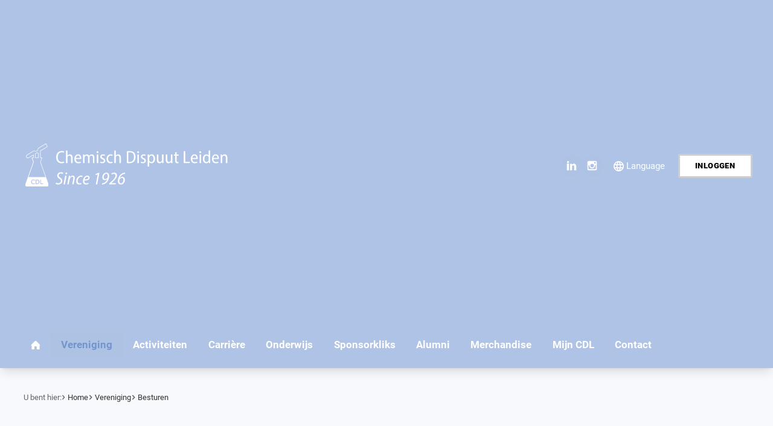

--- FILE ---
content_type: text/html; charset=UTF-8
request_url: https://www.chemischdispuutleiden.nl/nl/vereniging/besturen
body_size: 19271
content:
<!DOCTYPE html>
<html lang="nl"><head><meta http-equiv="Content-Type" content="text/html; charset=UTF-8"><base href="https://www.chemischdispuutleiden.nl/"><title>Besturen - Chemisch Dispuut Leiden</title><meta name="mobile-web-app-capable" content="yes"><meta name="apple-mobile-web-app-capable" content="yes"><meta name="apple-mobile-web-app-title" content="Besturen - Chemisch Dispuut Leiden"><meta name="HandheldFriendly" content="true"><link rel="apple-touch-icon" sizes="180x180" href="/_/site-application/site/1/favicon/b12abd/apple-touch-icon.png"><link rel="mask-icon" href="/_/site-application/site/1/favicon/b12abd/safari-pinned-tab.svg" color="#eeeeee"><link rel="shortcut icon" href="/_/site-application/site/1/favicon/b12abd/favicon-48x48.ico"><link rel="icon" type="image/png" href="/_/site-application/site/1/favicon/b12abd/favicon-32x32.png" sizes="32x32"><link rel="icon" type="image/png" href="/_/site-application/site/1/favicon/b12abd/favicon-16x16.png" sizes="16x16"><link rel="icon" type="image/png" href="/_/site-application/site/1/favicon/b12abd/favicon-48x48.png" sizes="48x48"><link rel="icon" type="image/png" href="/_/site-application/site/1/favicon/b12abd/favicon-57x57.png" sizes="57x57"><link rel="icon" type="image/png" href="/_/site-application/site/1/favicon/b12abd/favicon-76x76.png" sizes="76x76"><link rel="icon" type="image/png" href="/_/site-application/site/1/favicon/b12abd/favicon-96x96.png" sizes="96x96"><link rel="icon" type="image/png" href="/_/site-application/site/1/favicon/b12abd/favicon-128x128.png" sizes="128x128"><link rel="icon" type="image/png" href="/_/site-application/site/1/favicon/b12abd/favicon-192x192.png" sizes="192x192"><link rel="icon" type="image/png" href="/_/site-application/site/1/favicon/b12abd/favicon-228x228.png" sizes="228x228"><link rel="icon" type="image/png" href="/_/site-application/site/1/favicon/b12abd/favicon-512x512.png" sizes="512x512"><link rel="manifest" href="/_/site-application/site/1/favicon/b12abd/web-app-manifest.json"><meta name="msapplication-config" content="/_/site-application/site/1/favicon/b12abd/browserconfig.xml"><meta name="msapplication-TileColor" content="#7395ca"><meta name="msapplication-TileImage" content="/_/site-application/site/1/favicon/b12abd/mstile-150x150.png"><meta name="theme-color" content="#eeeeee"><meta property="og:type" content="website"><meta property="og:title" content="Besturen - Chemisch Dispuut Leiden"><meta property="og:site_name" content="Chemisch Dispuut Leiden"><meta name="description" content=""><script type="module" src="/apps/file/build/component-CT5WNMcC.js"></script><script type="module" src="/apps/framework/build/public-entrypoint-ChP8aLzZ.js"></script><script type="module" src="/apps/site/build/site-C6JZeDRT.js"></script><script type="module" src="/apps/event/build/ticket-sales-BXPADTQv.js"></script><link type="text/css" href="/_/site-application/site/1/variables/b12abd/variables.css" rel="stylesheet"><meta name="viewport" content="width=device-width, viewport-fit=cover, initial-scale=1, user-scalable=0, minimal-ui"><link rel="stylesheet" type="text/css" href="/build/css/site/screen-b5IM_Q34.css" nonce="Mns4UQEvgzMVzpmCqDbZbIHV"><script type="module" nonce="Mns4UQEvgzMVzpmCqDbZbIHV" src="/build/index-DYpv40Re.js"></script></head><body class="sub"><div class="c-header-wrapper js-header" data-text-color="light"><header role="banner" class="c-header c-header--type-1"><div class="c-header__owner js-nav-append"><a class="c-logo" data-orientation="" href="https://www.chemischdispuutleiden.nl/"><img alt="Chemisch Dispuut Leiden - logo" src="https://www.chemischdispuutleiden.nl/_/site-application/site/1/user-param/b12abdf1d172e9180187d3742030528d/svg/theme-logo-vector"></a></div><g2site-nav id="top" class="c-header__nav c-nav" home="icon" item="expand-icon-after" more-label="Meer"><template shadowrootmode="open"><link type="text/css" rel="stylesheet" href="/build/web-component/g2site-nav-dc1cc52e.css" nonce="Mns4UQEvgzMVzpmCqDbZbIHV"><nav id="nav" role="navigation" data-more="Meer"><ul class=""><li class=" "><a href="nl">Home</a></li><li class=" is-active "><a href="nl/vereniging">Vereniging</a><ul class=""><li class="  "><a href="nl/vereniging/over-ons">Over ons</a></li><li class="  "><a href="nl/vereniging/geschiedenis">Geschiedenis</a></li><li class=" is-active is-current"><a href="nl/vereniging/besturen">Besturen</a></li><li class="  "><a href="nl/vereniging/ereleden">Ereleden</a></li><li class="  "><a href="nl/vereniging/vertrouwenscontactpersonen">Vertrouwenscontactpersonen</a></li><li class="  "><a href="nl/vereniging/chimica">Chimica</a></li><li class="  "><a href="nl/vereniging/commissies">Commissies</a></li><li class="  "><a href="nl/vereniging/subdisputen">Subdisputen</a></li><li class="  "><a href="nl/vereniging/privacy-statement">Privacystatement</a></li></ul></li><li class="  "><a href="nl/activiteiten">Activiteiten</a><ul class=""><li class="  "><a href="nl/activiteiten/aankomende-activiteiten">Activiteiten</a></li><li class="  "><a href="nl/activiteiten/nieuws">Nieuws</a></li><li class="  "><a href="nl/activiteiten/kalender">Kalender</a></li></ul></li><li class="  "><a href="nl/carriere">Carrière</a><ul class=""><li class="  "><a href="nl/carriere/carriere">Carrière</a></li><li class="  "><a href="nl/carriere/samenwerkingen">Samenwerkingen</a></li><li class="  "><a href="nl/carriere/bedrijfsprofielen-en-logos">Bedrijfsprofielen</a></li><li class="  "><a href="nl/carriere/comite-van-aanbeveling">Comité van Aanbeveling</a></li></ul></li><li class="  "><a href="nl/onderwijs">Onderwijs</a><ul class=""><li class="  "><a href="nl/onderwijs/onderwijs">Onderwijs</a></li><li class="  "><a href="nl/onderwijs/opleiding">Opleiding</a></li><li class="  "><a href="nl/onderwijs/onderwijscommissies">Onderwijscommissies</a></li><li class="  "><a href="nl/onderwijs/boekenmarkt">Boekenmarkt</a></li><li class="  "><a href="nl/onderwijs/tentamenbank">Tentamenbank</a></li><li class="  "><a href="nl/onderwijs/minorgids">Minorgids</a></li><li class="  "><a href="nl/onderwijs/workshops">Workshops</a></li></ul></li><li class="  "><a href="nl/sponsorkliks">Sponsorkliks</a></li><li class="  "><a href="nl/alumni">Alumni</a><ul class=""><li class="  "><a href="nl/alumni/buitenlidmaatschap">Buitenlidmaatschap</a></li><li class="  "><a href="nl/alumni/reunistendag">Reünistendag</a><ul class=""><li class="  "><a href="nl/alumni/reunistendag/reunistendag-alumni">Inschrijfformulier Alumni</a></li><li class="  "><a href="nl/alumni/reunistendag/reunistendag-buitenleden">Inschrijfformulier Buitenleden</a></li></ul></li></ul></li><li class="  "><a href="nl/merchandise">Merchandise</a><ul class=""><li class="  "><a href="nl/merchandise/lustrum-merch">Lustrum Merch</a></li><li class="  "><a href="nl/merchandise/cdl-merch">CDL Merch</a><ul class=""><li class="  "><a href="nl/merchandise/cdl-merch/cdl-ledendas">CDL Ledendas</a></li><li class="  "><a href="nl/merchandise/cdl-merch/ledenstrikje">Ledenstrikje</a></li><li class="  "><a href="nl/merchandise/cdl-merch/ledenbretels">Ledenbretels</a></li><li class="  "><a href="nl/merchandise/cdl-merch/cdl-speldje">CDL Speldje</a></li><li class="  "><a href="nl/merchandise/cdl-merch/cdl-kettinkje">CDL kettinkje</a></li><li class="  "><a href="nl/merchandise/cdl-merch/cdl-zonnebril">CDL zonnebril</a></li><li class="  "><a href="nl/merchandise/cdl-merch/cdl-dobbelstenen">CDL dobbelstenen</a></li></ul></li></ul></li><li class="  "><a href="nl/mijn-cdl">Mijn CDL</a><ul class=""><li class="  "><a href="nl/mijn-cdl/mijn-gegevens">Mijn gegevens</a></li><li class="  "><a href="nl/mijn-cdl/wachtwoord-wijzigen">Wachtwoord wijzigen</a></li><li class="  "><a href="nl/mijn-cdl/mijn-pasfoto">Mijn pasfoto</a></li><li class="  "><a href="nl/mijn-cdl/declaratie-formulier">Declaratieformulier</a></li><li class="  "><a href="nl/mijn-cdl/mijn-evenementen">Mijn evenementen</a></li><li class="  "><a href="nl/mijn-cdl/commissies">Commissies</a></li><li class="  "><a href="nl/mijn-cdl/fotoalbum">Fotoalbum</a></li></ul></li><li class="  "><a href="nl/contact">Contact</a></li><li data-visibility="mobile"><a class="c-nav__link js-login-toggle" href="login">Inloggen</a></li></ul></nav></template></g2site-nav><div class="c-header__social"><a href="https://www.linkedin.com/company/chemisch-dispuut-leiden/" class="c-social-button">LinkedIn</a><a href="https://www.instagram.com/chemischdispuutleiden/" class="c-social-button">Instagram</a></div><div class="c-header__user"><a class="c-btn-light js-login-toggle">Inloggen</a></div><div class="c-header__langmenu"><div class="c-langmenu"><p>Language</p><nav class="c-langmenu__nav"><a class="c-langmenu__item" href="en">English</a><a class="c-langmenu__item" href="nl">Nederlands</a></nav></div></div><g2site-nav-toggle class="c-header__nav-toggle" target-id="top"><template shadowrootmode="open"><style type="text/css" nonce="Mns4UQEvgzMVzpmCqDbZbIHV">:host{--g2site-nav-color-canvas: #fff;--g2site-nav-color-primary: #ccc;--g2site-nav-color-secondary: #aaa;--g2site-nav-color-tertiary: #777;--g2site-nav-color-text: #333;--g2site-nav-border-radius: 0;--g2site-nav-icon-size: 1rem}:host{--g2site-nav-toggle-background-color: var(--g2site-nav-color-primary);--g2site-nav-toggle-background-color-active: var(--g2site-nav-color-primary);--g2site-nav-toggle-background-color-hover: var(--g2site-nav-color-secondary);--g2site-nav-toggle-border-color: var(--g2site-nav-color-primary);--g2site-nav-toggle-border-color-active: transparent;--g2site-nav-toggle-border-color-hover: transparent;--g2site-nav-toggle-border-radius: calc(var(--g2site-nav-border-radius) / 2);--g2site-nav-toggle-border-width: thin;--g2site-nav-toggle-font-size: 1rem;--g2site-nav-toggle-height: var(--g2site-nav-icon-size);--g2site-nav-toggle-height-active: var(--g2site-nav-toggle-height);--g2site-nav-toggle-padding: calc(var(--g2site-nav-icon-size) / 2);--g2site-nav-toggle-svg-color: var(--g2site-nav-color-text);--g2site-nav-toggle-svg-color-active: var(--g2site-nav-color-text);--g2site-nav-toggle-svg-color-hover: var(--g2site-nav-color-text);--g2site-nav-toggle-svg-size: 1em;--g2site-nav-toggle-width: var(--g2site-nav-icon-size);--g2site-nav-toggle-width-active: var(--g2site-nav-toggle-width)}.show{display:initial}button{-webkit-appearance:none;-moz-appearance:none;appearance:none;background-color:var(--g2site-nav-toggle-background-color);border:solid var(--g2site-nav-toggle-border-width) var(--g2site-nav-toggle-border-color);border-radius:var(--g2site-nav-toggle-border-radius);box-sizing:content-box;color:var(--g2site-nav-toggle-svg-color);cursor:pointer;display:none;font-size:var(--g2site-nav-toggle-font-size);height:var(--g2site-nav-toggle-height);padding:var(--g2site-nav-toggle-padding);transition-duration:.25s;transition-property:background-color,border,color;transition-timing-function:ease-out;width:var(--g2site-nav-toggle-width)}button.is-active{background-color:var(--g2site-nav-toggle-background-color-active);border-color:var(--g2site-nav-toggle-border-color-active);color:var(--g2site-nav-toggle-svg-color-active);left:var(--g2site-nav-icon-size);height:var(--g2site-nav-toggle-height-active);position:fixed;top:var(--g2site-nav-icon-size);width:var(--g2site-nav-toggle-width-active);z-index:100000}button.is-active:hover,button:hover{background-color:var(--g2site-nav-toggle-background-color-hover);border-color:var(--g2site-nav-toggle-border-color-hover);color:var(--g2site-nav-toggle-svg-color-hover)}svg{height:var(--g2site-nav-toggle-svg-size);stroke:currentColor;stroke-width:1.5;width:var(--g2site-nav-toggle-svg-size)}button .cross{display:none}button.is-active .cross{display:block}@supports (d: path("")){button.is-active .cross{display:none}}button.is-active .burger{display:none}@supports (d: path("")){button.is-active .burger{d:path("M1,1 9,9 M5,5 5,5 M1,9 9,1");display:block;transition:d .25s}}</style><button>≡</button></template></g2site-nav-toggle></header></div><div class="l-box l-box--s2"><div class="l-center"><div class="c-breadcrumb "><div class="c-breadcrumb__header">U bent hier:
                    </div><ul class="c-breadcrumb__list"><li class="c-breadcrumb__item"><a class="c-breadcrumb__link" href=""></a></li><li class="c-breadcrumb__item"><a class="c-breadcrumb__link" href="nl">Home</a></li><li class="c-breadcrumb__item"><a class="c-breadcrumb__link" href="nl/vereniging">Vereniging</a></li><li class="c-breadcrumb__item is-last"><a class="c-breadcrumb__link" href="nl/vereniging/besturen">Besturen</a></li></ul></div><main class="l-sub "><h1 class="c-page-title">Besturen</h1><div class="l-with-sidebar"><div class="l-stack l-stack--s4"><div class="l-box"><article class="c-text"><h2>Het huidige bestuur:</h2></article><div class="o-module o-module--center " data-type=""><section class="o-module__body"><div class="l-tiles "><article class="o-card " tabindex="-1"><div class="o-card__body"><h2 class="o-card__title">Kaylibrie</h2></div><figure class="o-card__image o-image o-image-- u-3:2"><img alt="" class="o-image__img" sizes="(min-width: 800px) 50vw, 100vw" src="f/files/image-action/c27e64034aa7d89d871bd70c28b0fe2c854e9b41196f152e471af49e8578c9f3/resize/300/website-afbeeldingen/besturen/h.t./kaylibrie_cropped.jpg" srcset="f/files/image-action/0d421b49a61a5183db0a0e4b3208e55b206831f22b703f31d729cf8ee1251bd1/resize/200/website-afbeeldingen/besturen/h.t./kaylibrie_cropped.jpg 200w,f/files/image-action/92a3fbe8f7d15423550fa765988d0a6ddcc9056e91302f9ef147bbf6f2e2b8c9/resize/400/website-afbeeldingen/besturen/h.t./kaylibrie_cropped.jpg 400w" style=""></figure></article></div></section><section class="o-module__footer"><div class="c-text"><footer class=""></footer></div></section></div><article class="c-text"><p>Het 93e bestuur van het Chemisch Dispuut Leiden 'Kaylibrie' is op 8 september jl. als volgt geconstitueerd:</p>

<p> </p></article><header class="c-text"></header><ul class="l-tiles l-tiles--sm"><li class="l-tiles__item"><article class="c-person" itemscope="itemscope" itemtype="https://schema.org/Person"><h2 class="c-person__title" itemprop="name">Kayleigh Peschier</h2><p class="c-person__role" itemprop="jobTitle">praeses</p><figure class="c-person__image u-4:5" data-name="image" data-type="picture"><img alt="" src="f/files/image-action/20d415236ff57c09cbeeff98daf01c9891d50b361460bb86ed450754064b4ea9/resize/400/website-afbeeldingen/besturen/h.t./kayleigh.jpg"></figure></article></li><li class="l-tiles__item"><article class="c-person" itemscope="itemscope" itemtype="https://schema.org/Person"><h2 class="c-person__title" itemprop="name">Yanna van Geen</h2><p class="c-person__role" itemprop="jobTitle">ab actis</p><figure class="c-person__image u-4:5" data-name="image" data-type="picture"><img alt="" src="f/files/image-action/9a8a97fd01bd57c9a3f5a6dacd0a2c050534302fde4dd02728d9a5700c4a6e4f/resize/400/website-afbeeldingen/besturen/h.t./yanna1.jpg"></figure></article></li><li class="l-tiles__item"><article class="c-person" itemscope="itemscope" itemtype="https://schema.org/Person"><h2 class="c-person__title" itemprop="name">Rebecca Buitenhuis</h2><p class="c-person__role" itemprop="jobTitle">quaestor</p><figure class="c-person__image u-4:5" data-name="image" data-type="picture"><img alt="" src="f/files/image-action/c6c2e9fd8e8eaa1697870502a6b738428e084aea4372c150d1051cc22ceddeaf/resize/400/website-afbeeldingen/besturen/h.t./rebecca.jpg"></figure></article></li><li class="l-tiles__item"><article class="c-person" itemscope="itemscope" itemtype="https://schema.org/Person"><h2 class="c-person__title" itemprop="name">Floran Smets</h2><p class="c-person__role" itemprop="jobTitle">assessor externe betrekkingen</p><figure class="c-person__image u-4:5" data-name="image" data-type="picture"><img alt="" src="f/files/image-action/ccfce7407d41d6895e6ccf18269ab010d34df7f445d1d4dc029cb67523c3bc1c/resize/400/website-afbeeldingen/besturen/h.t./floran.jpg"></figure></article></li><li class="l-tiles__item"><article class="c-person" itemscope="itemscope" itemtype="https://schema.org/Person"><h2 class="c-person__title" itemprop="name">Mathijs van Rijsinge</h2><p class="c-person__role" itemprop="jobTitle">assessor onderwijs</p><figure class="c-person__image u-4:5" data-name="image" data-type="picture"><img alt="" src="f/files/image-action/49ee9247e733459389c2d2606978ed2292f6666788ebd1707490a7bd74eeec15/resize/400/website-afbeeldingen/besturen/h.t./mathijs.jpg"></figure></article></li></ul><footer class=""></footer><article class="c-text"><p> </p>

<h2>Voormalige besturen:</h2></article><div class="o-module o-module--center " data-type=""><section class="o-module__body"><div class="l-tiles "><article class="o-card " tabindex="-1"><div class="o-card__body"><h2 class="o-card__title">Resistance</h2><section class="o-card__description"><p>(2024-2025)</p><p>Stan Geurds - praeses</p><p>Dion Bakker - ab actis</p><p>Simo Spannenburg - quaestor</p><p>Flore van den Berg - assessor externe betrekkingen</p><p>Veerle Verbeek - assesor onderwijs</p></section></div><figure class="o-card__image o-image o-image-- u-3:2"><img alt="" class="o-image__img" sizes="(min-width: 800px) 50vw, 100vw" src="f/files/image-action/78717c0db09a5b3397b74ec9e4647275fbdbb10bcefdcbc8a168c61844811204/resize/300/website-afbeeldingen/besturen/e.t./resistance.jpg" srcset="f/files/image-action/fe9e18d851863a2f0b16d94344d5792c3fb286802899365a8972bb68cb1fbf9a/resize/200/website-afbeeldingen/besturen/e.t./resistance.jpg 200w,f/files/image-action/e932e67d25cf002bf3797c1310d00aae1dfc0ddb413dfda74e183db32e5a61a1/resize/400/website-afbeeldingen/besturen/e.t./resistance.jpg 400w" style=""></figure></article><article class="o-card " tabindex="-1"><div class="o-card__body"><h2 class="o-card__title">Kristallisatie</h2><section class="o-card__description"><p>(2023-2024)</p><p>Lisa Hunink - praeses</p><p>Brennan Wilkes - ab actis</p><p>Joost Lansbergen - quaestor</p><p>Romy Kuperus - assessor externe betrekkingen</p><p>Mark Tadema - assessor onderwijs</p></section></div><figure class="o-card__image o-image o-image-- u-3:2"><img alt="" class="o-image__img" sizes="(min-width: 800px) 50vw, 100vw" src="f/files/image-action/8e7fe7032c4d31a3531e9dcb5f1269b52c6f65aab0c43a4ea15a4d7cf9c1b4f9/resize/300/website-afbeeldingen/besturen/h.t./kristallisatie_groep.jpg" srcset="f/files/image-action/46ae33506b5abc0462562f904d6aabce2d4835d6d70f95f505e23ffa84249816/resize/200/website-afbeeldingen/besturen/h.t./kristallisatie_groep.jpg 200w,f/files/image-action/108d7dd272a318985bd2affb85d63fcfb3566cb61db074b8f0b48e84a1ec6f91/resize/400/website-afbeeldingen/besturen/h.t./kristallisatie_groep.jpg 400w" style=""></figure></article><article class="o-card " tabindex="-1"><div class="o-card__body"><h2 class="o-card__title">Sventropie</h2><section class="o-card__description"><p>(2022-2023)</p><p>Sven Joziasse - praeses</p><p>Jim de Wolf - ab actis</p><p>Julian van den Beukel - quaestor</p><p>Anne van Gerven - assessor externe betrekkingen</p><p>Kane Zuiderduin - assessor onderwijs</p></section></div><figure class="o-card__image o-image o-image-- u-3:2"><img alt="" class="o-image__img" sizes="(min-width: 800px) 50vw, 100vw" src="f/files/image-action/6a70509cde4b33e2eada37f6a7c76a26634b805b9812fba21cf725e42b4da232/resize/300/website-afbeeldingen/besturen/e.t./sventropie2.jpg" srcset="f/files/image-action/f6ee1771955322a298123dce928d71a6baf95cfbaf0dccba118276cb53862da7/resize/200/website-afbeeldingen/besturen/e.t./sventropie2.jpg 200w,f/files/image-action/d671ee747d2ab428a165e8c3256aab8e6e93e38023a87a8655cf2e585d138930/resize/400/website-afbeeldingen/besturen/e.t./sventropie2.jpg 400w" style=""></figure></article><article class="o-card " tabindex="-1"><div class="o-card__body"><h2 class="o-card__title">Spektaculair</h2><section class="o-card__description"><p>(2021-2022)</p><p>Lucie Spek - praeses</p><p>Chemée Parrée - ab actis</p><p>Cesar van Nispen - quaestor</p><p>Lauren van IJll - assessor externe betrekkingen</p><p>Thomas van Roeden - assessor onderwijs</p></section></div><figure class="o-card__image o-image o-image-- u-3:2"><img alt="" class="o-image__img" sizes="(min-width: 800px) 50vw, 100vw" src="f/files/image-action/4260f8606494d508856cb7cbf2ee2c0162dd30d93a821b79e0acf22ee6d4690e/resize/300/website-afbeeldingen/besturen/e.t./spektaculair.png" srcset="f/files/image-action/8e03ca057e2c4b2bf39aaacd835e99374c480c19ab949fc5266cd0c397572e87/resize/200/website-afbeeldingen/besturen/e.t./spektaculair.png 200w,f/files/image-action/ec1f8bef3aea14606f925fed228b3a8c36e6aeecd40b880a0e0c70278cb78f4d/resize/400/website-afbeeldingen/besturen/e.t./spektaculair.png 400w" style=""></figure></article><article class="o-card " tabindex="-1"><div class="o-card__body"><h2 class="o-card__title">Katalise</h2><section class="o-card__description"><p>(2020-2021)</p><p>Lise van den Bos - praeses</p><p>Jasmijn Bergsma - ab actis</p><p>Joeri Schoenmakers - quaestor</p><p>Maartje Zweers - assessor externe betrekkingen</p><p>Pepijn Lammers - assessor onderwijs</p></section></div><figure class="o-card__image o-image o-image-- u-3:2"><img alt="" class="o-image__img" sizes="(min-width: 800px) 50vw, 100vw" src="f/files/image-action/8bb61e5bc2e3c2817478598f8d5af839a92ffcdd1f5da9070196bb8d48602f60/resize/300/website-afbeeldingen/besturen/e.t./katalise.jpg" srcset="f/files/image-action/c703b6026c20c86955c1177f686af018d402ab3ce93159fba309555c3aced47d/resize/200/website-afbeeldingen/besturen/e.t./katalise.jpg 200w,f/files/image-action/59772a830c9442cd1bd3e7e960a6e3b5e6ca5973d553cfcc4111800ea581bb94/resize/400/website-afbeeldingen/besturen/e.t./katalise.jpg 400w" style=""></figure></article><article class="o-card " tabindex="-1"><div class="o-card__body"><h2 class="o-card__title">Exhilarate</h2><section class="o-card__description"><p>(2019-2020)<br>
Lara van der Poll - praeses<br>
Jitske Hubert - ab actis<br>
Sjoerd Rieken - quaestor<br>
Chantal Huisman - assessor externe betrekkingen<br>
Danique van Workum - assessor onderwijs</p></section></div><figure class="o-card__image o-image o-image-- u-3:2"><img alt="" class="o-image__img" sizes="(min-width: 800px) 50vw, 100vw" src="f/files/image-action/0b8060ac459d169a1da31776b16110d1bb2c3a36dfd275d5eba147e2de7e583b/resize/300/website-afbeeldingen/besturen/e.t./exhilarate.jpg" srcset="f/files/image-action/0874fdb54f56cee52572187aa8aa3079a10c1567ede3380d777161575bc1da23/resize/200/website-afbeeldingen/besturen/e.t./exhilarate.jpg 200w,f/files/image-action/2460ede072649ab270260081b9f6cc6966bcbdf8d3baff2844d652ca539d0e53/resize/400/website-afbeeldingen/besturen/e.t./exhilarate.jpg 400w" style=""></figure></article><article class="o-card " tabindex="-1"><div class="o-card__body"><h2 class="o-card__title">Haasje Over</h2><section class="o-card__description"><p>(2018-2019)<br>
Ted de Haas - praeses<br>
Christine Visser - ab actis<br>
Tiemen van Daalen - quaestor<br>
Sanne Romijn - assessor externe betrekkingen<br>
Thijs Klein - assessor onderwijs</p></section></div><figure class="o-card__image o-image o-image-- u-3:2"><img alt="" class="o-image__img" sizes="(min-width: 800px) 50vw, 100vw" src="f/files/image-action/338fa47f70cceb428cdcf4ef47e7b7ddd69ca795224acac96fccb7d58ee95813/resize/300/website-afbeeldingen/besturen/e.t./haasje_over.jpg" srcset="f/files/image-action/ffa596a0ae1f5f38e4011b0d26246d323da5f87c7f3d5ba2a32f8646de3479d5/resize/200/website-afbeeldingen/besturen/e.t./haasje_over.jpg 200w,f/files/image-action/e7d7be9af3a296ff2a90dddd6d534b1e618b1898c8535be36459066cfd5d66bd/resize/400/website-afbeeldingen/besturen/e.t./haasje_over.jpg 400w" style=""></figure></article><article class="o-card " tabindex="-1"><div class="o-card__body"><h2 class="o-card__title">Futiristisch</h2><section class="o-card__description"><p>(2017-2018)<br>
Iris de Bruin - praeses<br>
Irene Eggink - ab actis<br>
Fabian Sies - quaestor<br>
Marije de Vos - assessor externe betrekkingen<br>
Yorick Baljeu - assessor onderwijs</p></section></div><figure class="o-card__image o-image o-image-- u-3:2"><img alt="" class="o-image__img" sizes="(min-width: 800px) 50vw, 100vw" src="f/files/image-action/16dc67c3f86d92921f599140e4623b2e7fb448aaccdd3b581f15f9434fd0b319/resize/300/website-afbeeldingen/besturen/e.t./futiristisch.jpg" srcset="f/files/image-action/9c5eef949a4685c159ca2ba38b4615f5ac64919111149a0fe5921ca725845227/resize/200/website-afbeeldingen/besturen/e.t./futiristisch.jpg 200w,f/files/image-action/8491cad0b16dc60fdb48dfc57cb991ec4844b37e5320e2603f0bf19fe66068b2/resize/400/website-afbeeldingen/besturen/e.t./futiristisch.jpg 400w" style=""></figure></article><article class="o-card " tabindex="-1"><div class="o-card__body"><h2 class="o-card__title">Triomphe</h2><section class="o-card__description"><p>(2016-2017)<br>
Phebe van Langevelde - praeses<br>
Loes Meyberg - ab actis<br>
Lennard van der Boon - quaestor<br>
Myrthe Crombaghs - assessor externe betrekkingen<br>
Marten Raaphorst - assessor onderwijs</p></section></div><figure class="o-card__image o-image o-image-- u-3:2"><img alt="" class="o-image__img" sizes="(min-width: 800px) 50vw, 100vw" src="f/files/image-action/d0ddcadf17cf05fbe6478789e2e0136b6b09339ac137dde08a014fd5d9e8805b/resize/300/website-afbeeldingen/besturen/e.t./triomphe.jpg" srcset="f/files/image-action/c8b2dfe0ea7fceae4ee2bc9e7055b65fc30f56eb2bf3d4be43071062974b1da2/resize/200/website-afbeeldingen/besturen/e.t./triomphe.jpg 200w,f/files/image-action/86b22b7975f12b29a15f83856a75c45a1e291a5b255f3dfca3033659472bfcec/resize/400/website-afbeeldingen/besturen/e.t./triomphe.jpg 400w" style=""></figure></article><article class="o-card " tabindex="-1"><div class="o-card__body"><h2 class="o-card__title">Curiosa</h2><section class="o-card__description"><p>(2015-2016)<br>
Rosa Meijer - praeses<br>
Bert Beerkens - ab actis<br>
Chris van Nierop y Sanchez - quaestor<br>
Tes Apeldoorn - assessor externe betrekkingen<br>
Hugo Minnee - assessor onderwijs</p></section></div><figure class="o-card__image o-image o-image-- u-3:2"><img alt="" class="o-image__img" sizes="(min-width: 800px) 50vw, 100vw" src="f/files/image-action/278838bbe22b8dac3d6405e2870f8ba3e30c395d197216e00daa2b35e663fcfc/resize/300/website-afbeeldingen/besturen/e.t./curiosa.jpg" srcset="f/files/image-action/37dd10639d4d43ce5cfbde91ceb595507b557a1be23e911de243d80c796dd82f/resize/200/website-afbeeldingen/besturen/e.t./curiosa.jpg 200w,f/files/image-action/5403835d566c79c7ad35dfc5ecbc3f9ba7fcb372e0a5c4efeee1368b64d44420/resize/400/website-afbeeldingen/besturen/e.t./curiosa.jpg 400w" style=""></figure></article><article class="o-card " tabindex="-1"><div class="o-card__body"><h2 class="o-card__title">Fundament</h2><section class="o-card__description"><p>(2014-2015)<br>
Damy Zwagerman- praeses<br>
Miriam van Gent - ab actis<br>
Jochem Cristiaansen - quaestor<br>
Eva Geschiere - assessor externe betrekkingen<br>
Annechien M Geesteranus - assessor onderwijs</p></section></div><figure class="o-card__image o-image o-image-- u-3:2"><img alt="" class="o-image__img" sizes="(min-width: 800px) 50vw, 100vw" src="f/files/image-action/5fb42c4193839b8d0244d5908549ea891ef7ce68e066eeee6b2738d4904ceec0/resize/300/website-afbeeldingen/besturen/e.t./fundament.jpg" srcset="f/files/image-action/fe38fe0a7502b544d362bdbc47bb257e59dbadabb1257e9d4aa309c01f1eff5f/resize/200/website-afbeeldingen/besturen/e.t./fundament.jpg 200w,f/files/image-action/70688af995e813529314e236bcd14057a5c2c83f2e9b607954f877608b817912/resize/400/website-afbeeldingen/besturen/e.t./fundament.jpg 400w" style=""></figure></article><article class="o-card " tabindex="-1"><div class="o-card__body"><h2 class="o-card__title">Pur Sang</h2><section class="o-card__description"><p>(2013-2014)<br>
Sandra Wiegman - praeses<br>
Nick Gerrits - ab actis<br>
Lucas van der Saag -<em> </em>quaestor<br>
Didjay Bruggeman - assessor externe betrekkingen<br>
Suzanne van Daal - assessor onderwijs</p></section></div><figure class="o-card__image o-image o-image-- u-3:2"><img alt="" class="o-image__img" sizes="(min-width: 800px) 50vw, 100vw" src="f/files/image-action/7cae81c79d4fb18277e3bc7ed5b13886cabe08897a56ee2cfb4ad3cb91f61754/resize/300/website-afbeeldingen/besturen/e.t./pur_sang.jpg" srcset="f/files/image-action/fa53eca2cd9e269cc2e56a8d586659809c11f18362331de1f6d45cd60ae179de/resize/200/website-afbeeldingen/besturen/e.t./pur_sang.jpg 200w,f/files/image-action/01687a0d1c8b4fd769a35418549e3cfa2bb5c11ddf8fa46101fc0d08225621fe/resize/400/website-afbeeldingen/besturen/e.t./pur_sang.jpg 400w" style=""></figure></article><article class="o-card " tabindex="-1"><div class="o-card__body"><h2 class="o-card__title">Casanova</h2><section class="o-card__description"><p>(2012-2013)<br>
Casper de Boer - praeses<br>
Michel van de Graaff - ab actis<br>
Maurits Brandt - quaestor<br>
Raisa Rudge - assessor externe betrekkingen<br>
Thomas van den Ende - assessor onderwijs</p></section></div><figure class="o-card__image o-image o-image-- u-3:2"><img alt="" class="o-image__img" sizes="(min-width: 800px) 50vw, 100vw" src="f/files/image-action/596bee88203f7fc183065938b74cf4cfa1d14b17af8b656ce4b9b5869e18ea91/resize/300/website-afbeeldingen/besturen/e.t./casanova.jpg" srcset="f/files/image-action/72f9704bc3c5b17db129d814bc40a4bb9ce067c0590140ba4fe5b80f99bb5664/resize/200/website-afbeeldingen/besturen/e.t./casanova.jpg 200w,f/files/image-action/68203664214980b9d66747175d6898c786a70a56db0f900ad0099e5c410b5160/resize/400/website-afbeeldingen/besturen/e.t./casanova.jpg 400w" style=""></figure></article><article class="o-card " tabindex="-1"><div class="o-card__body"><h2 class="o-card__title">Santhé</h2><section class="o-card__description"><p>(2011-2012)<br>
Anthe Janssen - praeses<br>
Jeroen Verheij - ab actis<br>
Stefan de Weger - quaestor<br>
Ines Peters - assessor externe betrekkingen<br>
Leon Jacobse - assessor onderwijs</p></section></div><figure class="o-card__image o-image o-image-- u-3:2"><img alt="" class="o-image__img" sizes="(min-width: 800px) 50vw, 100vw" src="f/files/image-action/c82388086e250a609c6b1f23124aeee2fec7a1899c80274993dd9e6add7581b2/resize/300/website-afbeeldingen/besturen/e.t./santhe.jpg" srcset="f/files/image-action/9827b6f6ef1f6d086e2f73156a2c98137ebbe9406d5fa32fb178952d90b807a3/resize/200/website-afbeeldingen/besturen/e.t./santhe.jpg 200w,f/files/image-action/8e96e42f63fd51d33a0bf6a27144bce4b948e735758bc2cd5daeac4d547592b6/resize/400/website-afbeeldingen/besturen/e.t./santhe.jpg 400w" style=""></figure></article><article class="o-card " tabindex="-1"><div class="o-card__body"><h2 class="o-card__title">Monarchie</h2><section class="o-card__description"><p>(2010-2011)<br>
Mohamed Bahida - praeses<br>
Freek Hoekstra - ab actis<br>
Bas Buskermolen - quaestor<br>
Charlotte van Gaans - assessor acquisitie<br>
Rik Mom - assessor onderwijs</p></section></div><figure class="o-card__image o-image o-image-- u-3:2"><img alt="" class="o-image__img" sizes="(min-width: 800px) 50vw, 100vw" src="f/files/image-action/2a53538f51a1badb5909950b3e45286559f0d669f29eb14f1abf9c325089119f/resize/300/website-afbeeldingen/besturen/e.t./monarchie.png" srcset="f/files/image-action/d490dd2b07e2f8c22db26721b033b853d89079abaa920bd7c4742595ab6bec03/resize/200/website-afbeeldingen/besturen/e.t./monarchie.png 200w,f/files/image-action/6e556d08be76b863591ee02259d08d039c19c6d5f9dc2c303657ba38ee913e10/resize/400/website-afbeeldingen/besturen/e.t./monarchie.png 400w" style=""></figure></article><article class="o-card " tabindex="-1"><div class="o-card__body"><h2 class="o-card__title">Kharma</h2><section class="o-card__description"><p>(2009-2010)<br>
Harm Gerlings - praeses<br>
Fanny Trausel - ab actis<br>
Sander Barneveld - quaestor<br>
Stein van Bezouw - assessor acquisitie<br>
Marieke Guijt - assessor onderwijs</p></section></div><figure class="o-card__image o-image o-image-- u-3:2"><img alt="" class="o-image__img" sizes="(min-width: 800px) 50vw, 100vw" src="f/files/image-action/b65767d9710f705e3d57c8df4135cb2281f3a6e088e432c16d6e52919a497415/resize/300/website-afbeeldingen/besturen/e.t./kharma.jpg" srcset="f/files/image-action/886a23c7b0b9e78c03484298eb4c80d042f6f2980b87848b3e75ea08a1922c27/resize/200/website-afbeeldingen/besturen/e.t./kharma.jpg 200w,f/files/image-action/dc6b60a0e9bafd88e5ca322b5531fa3c256c81f7cb2de01fef1105288ad2ffb7/resize/400/website-afbeeldingen/besturen/e.t./kharma.jpg 400w" style=""></figure></article><article class="o-card " tabindex="-1"><div class="o-card__body"><h2 class="o-card__title">Lhansering</h2><section class="o-card__description"><p>(2008-2009)<br>
Hans de Bruijn - praeses<br>
Johan Postema - ab actis<br>
Jos van den Elshout - quaestor<br>
Tom Hazenberg - assessor acquisitie<br>
Stefan van der Vorm - assessor onderwijs</p></section></div><figure class="o-card__image o-image o-image-- u-3:2"><img alt="" class="o-image__img" sizes="(min-width: 800px) 50vw, 100vw" src="f/files/image-action/29ee768c42d9de6b9f8ec6d4c8774a621baeeb5c668fb8a68a0ec97f2f6c97ba/resize/300/website-afbeeldingen/besturen/e.t./lhansering.jpg" srcset="f/files/image-action/b29251dec9b0ec43603ed070968c96e0e1e0acccdad70f7db4a6916be078ba9b/resize/200/website-afbeeldingen/besturen/e.t./lhansering.jpg 200w,f/files/image-action/3aea49d05eb9a2aad89aac99e866584d855f3e87d6b67e9bf5dfd80382720c23/resize/400/website-afbeeldingen/besturen/e.t./lhansering.jpg 400w" style=""></figure></article><article class="o-card " tabindex="-1"><div class="o-card__body"><h2 class="o-card__title">Hatchikidee</h2><section class="o-card__description"><p>(2007-2008)<br>
Chi Ting Fung - praeses<br>
Mark Rood - ab actis<br>
John van Paridon - quaestor<br>
Ruud Kortlever - assessor acquisitie<br>
Vincent de Vrind - assessor onderwijs</p></section></div><figure class="o-card__image o-image o-image-- u-3:2"><img alt="" class="o-image__img" sizes="(min-width: 800px) 50vw, 100vw" src="f/files/image-action/d88ce812035fbc05bd9de6c105f3c5dd250270a8c8431792bf0faf7eaed35de0/resize/300/website-afbeeldingen/besturen/e.t./hatchikidee.jpg" srcset="f/files/image-action/5cc9c31e215d40ff1084936b570c6cd6b8bcbe4822dfbc2bad0cafc2988aca70/resize/200/website-afbeeldingen/besturen/e.t./hatchikidee.jpg 200w,f/files/image-action/bf6207e926107fc5f822628f74dc4d18710e46e2f315ecb190148ad8baffd550/resize/400/website-afbeeldingen/besturen/e.t./hatchikidee.jpg 400w" style=""></figure></article><article class="o-card " tabindex="-1"><div class="o-card__body"><h2 class="o-card__title">Thallium</h2><section class="o-card__description"><p>(2006-2007)<br>
Chantal Stoffelsma <em>- </em>praeses<br>
Nina Elbers <em>- </em>ab actis<br>
Wouter Roorda <em>- </em>quaestor<br>
Rens Götz <em>- </em>assessor acquisitie<br>
Kim Rooimans <em>- </em>assessor onderwijs</p></section></div><figure class="o-card__image o-image o-image-- u-3:2"><img alt="" class="o-image__img" sizes="(min-width: 800px) 50vw, 100vw" src="f/files/image-action/a4526d91951c4c4974e9ca403aab29112454a2fc20c49779e1c4a2f7469ae3cb/resize/300/website-afbeeldingen/besturen/e.t./thallium.jpg" srcset="f/files/image-action/ef5303d10d19badd71d294dff00b9d5f98dcb1e3fdafa10ac31d651b22b370b7/resize/200/website-afbeeldingen/besturen/e.t./thallium.jpg 200w,f/files/image-action/307ebc608b50072ec89e1bc21c3f64af17b2ad551010eb7371b047d151a6430f/resize/400/website-afbeeldingen/besturen/e.t./thallium.jpg 400w" style=""></figure></article><article class="o-card " tabindex="-1"><div class="o-card__body"><h2 class="o-card__title">Major Line</h2><section class="o-card__description"><p>(2005-2006)<br>
Marjolein van der Linden <em>- </em>praeses<br>
Erica Wenker <em>- </em>ab actis<br>
Clarisse van der Feltz <em>- </em>quaestor<br>
Hylke Hoekstra <em>-</em> assessor<br>
 </p></section></div><figure class="o-card__image o-image o-image-- u-3:2"><img alt="" class="o-image__img" sizes="(min-width: 800px) 50vw, 100vw" src="f/files/image-action/b0a62decdd9c285973da9959182944912b051ca2bfcaf3ed3a00147e979b3247/resize/300/website-afbeeldingen/besturen/e.t./major_line.jpg" srcset="f/files/image-action/7ddf135a8390cf47d5cc031d71d48f16a75ab94ae2fb6b6de56f0f08317c4ade/resize/200/website-afbeeldingen/besturen/e.t./major_line.jpg 200w,f/files/image-action/df259b800bfbf920b13e75786bc3345b59aa57c98bb040c0222dae5b5f733ffc/resize/400/website-afbeeldingen/besturen/e.t./major_line.jpg 400w" style=""></figure></article><article class="o-card " tabindex="-1"><div class="o-card__body"><h2 class="o-card__title">Sas' Chaos</h2><section class="o-card__description"><p>(2004-2005)<br>
Sascha Hoogendoorn <em>- </em>praeses<br>
Elle Bartha Mulder <em>- </em>ab actis<br>
Debbie Wemerman <em>- </em>quaestor<br>
Jolanda van Leeuwen <em>- </em>assessor onderwijs</p></section></div><figure class="o-card__image o-image o-image-- u-3:2"><img alt="" class="o-image__img" sizes="(min-width: 800px) 50vw, 100vw" src="f/files/image-action/3b2613710067f0840015a66024bf256da7258bb8314d2a1873bea047e871abca/resize/300/website-afbeeldingen/besturen/e.t./sas_chaos.jpg" srcset="f/files/image-action/7a11384287220a9ed60615442d84eac076239a2bf53a8ad80994aa1204266d7a/resize/200/website-afbeeldingen/besturen/e.t./sas_chaos.jpg 200w,f/files/image-action/266d8a004084cf580e7473eb920c906961f32d50101c3ffa3157246553b6f04c/resize/400/website-afbeeldingen/besturen/e.t./sas_chaos.jpg 400w" style=""></figure></article><article class="o-card " tabindex="-1"><div class="o-card__body"><h2 class="o-card__title">Treinbestuur</h2><section class="o-card__description"><p>(2003-2004)<br>
Reint Boer Iwema <em>- </em>praeses<br>
Jan-Willem Bogaards <em>- </em>ab actis<br>
Florien de Brouwer <em>- </em>quaestor<br>
John Gauvin <em>- </em>assessor acquisitie<br>
Tom Provoost - assessor vereniging</p></section></div><figure class="o-card__image o-image o-image-- u-3:2"><img alt="" class="o-image__img" sizes="(min-width: 800px) 50vw, 100vw" src="f/files/image-action/5b824e45d2ac7012612fe728b590c608c3cb3162e9be2cffd7fcaecef923884a/resize/300/website-afbeeldingen/besturen/e.t./treinbestuur.jpg" srcset="f/files/image-action/ff2181537f47defb387e53e22395abe2ed6fa0f1dec87bbc874103c1fd3e3713/resize/200/website-afbeeldingen/besturen/e.t./treinbestuur.jpg 200w,f/files/image-action/67d411dbe07998ab7d0f801ca241abe6a768f333a212dc26c6bef41c588cf967/resize/400/website-afbeeldingen/besturen/e.t./treinbestuur.jpg 400w" style=""></figure></article><article class="o-card " tabindex="-1"><div class="o-card__body"><h2 class="o-card__title">Kuiperium</h2><section class="o-card__description"><p>(2002-2003)<br>
Joris Kuipers - praeses<br>
Tom Provoost - ab actis<br>
Marianne Oudmaijer - quaestor<br>
Mostafa Biglari - assessor</p></section></div><figure class="o-card__image o-image o-image-- u-3:2"><img alt="" class="o-image__img" sizes="(min-width: 800px) 50vw, 100vw" src="f/files/image-action/55b22cb3125e0e16091b1135aa9899a3b3d4de2422c734280fbeb62964081d88/resize/300/website-afbeeldingen/besturen/e.t./kuiperium.jpg" srcset="f/files/image-action/ead40a547a77c47dee9d5e51a82bfb353b0d2bf27e076f8ac530b205bf0e3790/resize/200/website-afbeeldingen/besturen/e.t./kuiperium.jpg 200w,f/files/image-action/dbc65ece4b5143d7f18a23cd0ab350c7dc631ff01db4b8ffb93234a1ba004cbe/resize/400/website-afbeeldingen/besturen/e.t./kuiperium.jpg 400w" style=""></figure></article><article class="o-card " tabindex="-1"><div class="o-card__body"><h2 class="o-card__title">Rubijn</h2><section class="o-card__description"><p>(2001-2002)<br>
Ruben Musson - praeses<br>
Heleen Zuurendonk - ab actis<br>
Martijn Risseeuw -<em> </em>quaestor<br>
Koen Wagner- assessor</p></section></div><figure class="o-card__image o-image o-image-- u-3:2"><img alt="" class="o-image__img" sizes="(min-width: 800px) 50vw, 100vw" src="f/files/image-action/e524e2c1d90cc225f3d24f32a6ad8f3bd1db2a7ee3acee65589d24d3e569ba10/resize/300/website-afbeeldingen/besturen/e.t./rubijn.jpg" srcset="f/files/image-action/c85c4ff62afe021e850b3be3cee48c2b456dbbc5f8a913b4f8d303ddd99efe28/resize/200/website-afbeeldingen/besturen/e.t./rubijn.jpg 200w,f/files/image-action/d0f444ec36761c7ea8b6c216ff2cacf3e3f98cfddbbdfcd37293300d62c2270a/resize/400/website-afbeeldingen/besturen/e.t./rubijn.jpg 400w" style=""></figure></article><article class="o-card " tabindex="-1"><div class="o-card__body"><h2 class="o-card__title">Maarterie</h2><section class="o-card__description"><p>(2000-2001)<br>
Maarten Laurs - praeses<br>
Rogier van Willigen - ab actis<br>
Jasper Bot - quaestor<br>
Irene Groot -<em> </em>assessor</p></section></div><figure class="o-card__image o-image o-image-- u-3:2"><img alt="" class="o-image__img" sizes="(min-width: 800px) 50vw, 100vw" src="f/files/image-action/9fe741fa4bcdf53882a265c2104d987f5f296991129c8305dc2d7586ccfea91a/resize/300/website-afbeeldingen/besturen/e.t./maarterie.jpg" srcset="f/files/image-action/f5b9865e0b0b510cb9b65cf7ace457265a57972706c5376f6c89dcaa54c3976e/resize/200/website-afbeeldingen/besturen/e.t./maarterie.jpg 200w,f/files/image-action/081c37126c735fcb0dbbdd17ad866d529876924b50e55ff7d09e5b017c050061/resize/400/website-afbeeldingen/besturen/e.t./maarterie.jpg 400w" style=""></figure></article><article class="o-card " tabindex="-1"><div class="o-card__body"><h2 class="o-card__title">Georgeous</h2><section class="o-card__description"><p>(1999-2000)<br>
Georg Stockinger - praeses<br>
Jan Tiesinga - ab actis<br>
Marc Beck - quaestor<br>
Rinske Hulsker - assessor onderwijs<br>
Patty Nieuwenburg - assessor acquisitie<br>
Mark Bleijenberg - assessor vereniging</p></section></div><figure class="o-card__image o-image o-image-- u-3:2"><img alt="" class="o-image__img" sizes="(min-width: 800px) 50vw, 100vw" src="f/files/image-action/12c658950623152926c2616ede43e224c139b8d286b523aee355ba73d6c3aec4/resize/300/website-afbeeldingen/besturen/e.t./georgeous.jpg" srcset="f/files/image-action/0048f03a90acd6e3dd405efbe8b40ed20a61047c06c8c8cc95f1c42f4dcacbb1/resize/200/website-afbeeldingen/besturen/e.t./georgeous.jpg 200w,f/files/image-action/423ac52539c20376e49bcd40bcd7c27edc782a32c7ca62a72c9d245b685cd374/resize/400/website-afbeeldingen/besturen/e.t./georgeous.jpg 400w" style=""></figure></article><article class="o-card " tabindex="-1"><div class="o-card__body"><h2 class="o-card__title">B'99</h2><section class="o-card__description"><p>(1998-1999)<br>
Sikke Kingma - praeses<br>
Rosienne Steensma - ab actis<br>
Richard Aarnoudse - quaestor<br>
Guido Vandermeulen - assessor acquisitie<br>
Marjon Zonneveld - assessor extern<br>
Marjolein Broekhuisen - assessor intern<br>
Rutger Theune - assessor onderwijs</p></section></div><figure class="o-card__image o-image o-image-- u-3:2"><img alt="" class="o-image__img" sizes="(min-width: 800px) 50vw, 100vw" src="f/files/image-action/7a5155af49f5c3f6db0f65fdd3a4a136336893e7b7a60da4af3df09dbb1acd6d/resize/300/website-afbeeldingen/besturen/e.t./b99.jpg" srcset="f/files/image-action/54a129bf0d714b3bd9b58e88c5d13e896493780154a82fc6c1d5f0ab80a80822/resize/200/website-afbeeldingen/besturen/e.t./b99.jpg 200w,f/files/image-action/e9875d7742af486843bc1d88a7a42db3ca31dafe406e016359acf3d3d69c3064/resize/400/website-afbeeldingen/besturen/e.t./b99.jpg 400w" style=""></figure></article><article class="o-card " tabindex="-1"><div class="o-card__body"><h2 class="o-card__title">Hildendaden</h2><section class="o-card__description"><p>(1997-1998)<br>
Hilde van der Plas - praeses<br>
Philip Boer - ab actis<br>
Matti Timmer - quaestor<br>
Sandra Lok - assessor intern<br>
Judith van der Zwan - assessor extern<br>
Fedor Goumans - assessor onderwijs<br>
Pokon Ganguli - assessor acquisitie</p></section></div><figure class="o-card__image o-image o-image-- u-3:2"><img alt="" class="o-image__img" sizes="(min-width: 800px) 50vw, 100vw" src="f/files/image-action/7d66d6fbcfec35608b07717f5057dadc6918f778549149d76a2bbfb4a8548720/resize/300/website-afbeeldingen/besturen/e.t./hildendaden.jpg" srcset="f/files/image-action/9dc22ecc92696651555ece8f777b08e513cd4000184ec201c17819100ba77cde/resize/200/website-afbeeldingen/besturen/e.t./hildendaden.jpg 200w,f/files/image-action/a40e036f7bdd94b4307757beda2fde314056cb6ac280c02de4d8fd17aaa35ffd/resize/400/website-afbeeldingen/besturen/e.t./hildendaden.jpg 400w" style=""></figure></article><article class="o-card " tabindex="-1"><div class="o-card__body"><h2 class="o-card__title">Regenbogen</h2><section class="o-card__description"><p>(1996-1997)<br>
Anouk Regenbogen - praeses<br>
Elise van der Hout - ab actis<br>
Joep van den Broeke - quaestor<br>
Christel Hayen - assessor intern<br>
Sonja de Bruin - assessor extern<br>
Jeroen Codée - assessor onderwijs<br>
Anna Hotze - assessor acquisitie</p></section></div><figure class="o-card__image o-image o-image-- u-3:2"><img alt="" class="o-image__img" sizes="(min-width: 800px) 50vw, 100vw" src="f/files/image-action/ab6dfb3d1175f8878c3ab26c0ead0e743da6dda2d4ee6ab36837f654cfbac432/resize/300/website-afbeeldingen/besturen/e.t./regenbogen.jpg" srcset="f/files/image-action/4eb3b702a425ba7999778f1a5791408748095ecdd3dfc51504a5dab6126ce0df/resize/200/website-afbeeldingen/besturen/e.t./regenbogen.jpg 200w,f/files/image-action/1e8b97091a6c88927e4e3100e59166ebef5e937a33929979433e7925261e3425/resize/400/website-afbeeldingen/besturen/e.t./regenbogen.jpg 400w" style=""></figure></article><article class="o-card " tabindex="-1"><div class="o-card__body"><h2 class="o-card__title">Bestuur 1995-1996</h2><section class="o-card__description"><p>Rob van Waarde - praeses<br>
Arjen Scholten - ab actis<br>
Linda Lucas - quaestor<br>
Pauline Sloet tot Everlo - assessor<br>
Sander Kluwer - assessor<br>
Marike van Roon - assessor<br>
Inge Dijkmans - assessor</p></section></div><figure class="o-card__image o-image o-image-- u-3:2"><img alt="" class="o-image__img" sizes="(min-width: 800px) 50vw, 100vw" src="f/files/image-action/1e497e24f889fc279d949d23cf89531ad24bf6516bb87e4b5a05469f156b071a/resize/300/website-afbeeldingen/besturen/e.t./bestuur1995-1996.jpg" srcset="f/files/image-action/c584b97b02bba59591d20e687e7602b4e2c259f11d58d7d01f97ee23976e83a1/resize/200/website-afbeeldingen/besturen/e.t./bestuur1995-1996.jpg 200w,f/files/image-action/47bf00ac743c18e3c6b9a0a3a18d8b7834da96e90435b4206ebe6a49917c8a00/resize/400/website-afbeeldingen/besturen/e.t./bestuur1995-1996.jpg 400w" style=""></figure></article><article class="o-card " tabindex="-1"><div class="o-card__body"><h2 class="o-card__title">Remkola</h2><section class="o-card__description"><p>(1994-1995)<br>
Remko Schoot Uiterkamp - praeses<br>
Robert-Jan Terpstra - ab actis<br>
Marlies de Groot - quaestor<br>
Mirjam van der Burg - assessor<br>
Martijn Lammers - assessor<br>
Rob van Waarde - assessor<br>
Erwin Zaat - assessor</p></section></div><figure class="o-card__image o-image o-image-- u-3:2"><img alt="" class="o-image__img" sizes="(min-width: 800px) 50vw, 100vw" src="f/files/image-action/9fa5a03ba73ab97dd20e88b583212ae099f561f47ca78f53f70d1a07d77687d6/resize/300/website-afbeeldingen/besturen/e.t./remkola.jpg" srcset="f/files/image-action/2761e1439d6fb7d82d801d343f546e4cd5265bb2c1f39730c77a2a8ede287e25/resize/200/website-afbeeldingen/besturen/e.t./remkola.jpg 200w,f/files/image-action/1e4e32d0f7049568169636349d5ca4e2cea31c542f7078336ed3f9abb137e2f1/resize/400/website-afbeeldingen/besturen/e.t./remkola.jpg 400w" style=""></figure></article><article class="o-card " tabindex="-1"><div class="o-card__body"><h2 class="o-card__title">Bestuur 1993-1994</h2><section class="o-card__description"><p>Jeroen Verheyen (praeses)<br>
Reynier Tromp (vice-praeses)<br>
Remko Schoot Uiterkamp (ab actis)<br>
Saskia van der Slot (quaestor)<br>
Maria Dekker (assessor)<br>
Mark Orie (assessor)<br>
Maureen van Well (assessor)</p></section></div><figure class="o-card__image o-image o-image-- u-3:2"><img alt="" class="o-image__img" sizes="(min-width: 800px) 50vw, 100vw" src="f/files/image-action/abfe0159ad6fea82f2e0c17ba6260393e908becd09e2da0ab73196a5145b5236/resize/300/website-afbeeldingen/besturen/geen-bestuur-foto.png" srcset="f/files/image-action/c7fa9bd6b15c317670f23534d7905231ec75c05a260fe8616cd052924941f7ea/resize/200/website-afbeeldingen/besturen/geen-bestuur-foto.png 200w,f/files/image-action/6d03a189dc6471ac9081299034578c13fef4e068d07b2a2d5ac60f52e90531f8/resize/400/website-afbeeldingen/besturen/geen-bestuur-foto.png 400w" style=""></figure></article><article class="o-card " tabindex="-1"><div class="o-card__body"><h2 class="o-card__title">Bestuur 1992-1993</h2><section class="o-card__description"><p>Lente de Vries (praeses)<br>
Jasper Plaisier (ab actis)<br>
Lisette Ploeg (quaestor)<br>
Theo Kop (assessor)<br>
Saskia van der Slot (assessor)<br>
Reynier Tromp (assessor)</p></section></div><figure class="o-card__image o-image o-image-- u-3:2"><img alt="" class="o-image__img" sizes="(min-width: 800px) 50vw, 100vw" src="f/files/image-action/abfe0159ad6fea82f2e0c17ba6260393e908becd09e2da0ab73196a5145b5236/resize/300/website-afbeeldingen/besturen/geen-bestuur-foto.png" srcset="f/files/image-action/c7fa9bd6b15c317670f23534d7905231ec75c05a260fe8616cd052924941f7ea/resize/200/website-afbeeldingen/besturen/geen-bestuur-foto.png 200w,f/files/image-action/6d03a189dc6471ac9081299034578c13fef4e068d07b2a2d5ac60f52e90531f8/resize/400/website-afbeeldingen/besturen/geen-bestuur-foto.png 400w" style=""></figure></article><article class="o-card " tabindex="-1"><div class="o-card__body"><h2 class="o-card__title">Bestuur 1991-1992</h2><section class="o-card__description"><p>Annet van Rijn (praeses)<br>
Marcel Menz (ab actis)<br>
Maarten de Zwart (quaestor)<br>
Léon Broer (assessor)<br>
Jasper Plaisier (assessor)<br>
Lisette Ploeg (assessor)<br>
Lente de Vries (assessor)<br>
Bas Winkler (assessor)</p></section></div><figure class="o-card__image o-image o-image-- u-3:2"><img alt="" class="o-image__img" sizes="(min-width: 800px) 50vw, 100vw" src="f/files/image-action/abfe0159ad6fea82f2e0c17ba6260393e908becd09e2da0ab73196a5145b5236/resize/300/website-afbeeldingen/besturen/geen-bestuur-foto.png" srcset="f/files/image-action/c7fa9bd6b15c317670f23534d7905231ec75c05a260fe8616cd052924941f7ea/resize/200/website-afbeeldingen/besturen/geen-bestuur-foto.png 200w,f/files/image-action/6d03a189dc6471ac9081299034578c13fef4e068d07b2a2d5ac60f52e90531f8/resize/400/website-afbeeldingen/besturen/geen-bestuur-foto.png 400w" style=""></figure></article><article class="o-card " tabindex="-1"><div class="o-card__body"><h2 class="o-card__title">Bestuur 1990-1991</h2><section class="o-card__description"><p>Antoinette Hensen (praeses)<br>
Wilhelm Huck (ab actis)<br>
Marcel Menz (ab actis)<br>
Ingeborg Höld (quaestor)<br>
Aldo de Jong (assessor)<br>
Annet van Rijn (assessor)<br>
Peter Wouda (assessor)</p></section></div><figure class="o-card__image o-image o-image-- u-3:2"><img alt="" class="o-image__img" sizes="(min-width: 800px) 50vw, 100vw" src="f/files/image-action/abfe0159ad6fea82f2e0c17ba6260393e908becd09e2da0ab73196a5145b5236/resize/300/website-afbeeldingen/besturen/geen-bestuur-foto.png" srcset="f/files/image-action/c7fa9bd6b15c317670f23534d7905231ec75c05a260fe8616cd052924941f7ea/resize/200/website-afbeeldingen/besturen/geen-bestuur-foto.png 200w,f/files/image-action/6d03a189dc6471ac9081299034578c13fef4e068d07b2a2d5ac60f52e90531f8/resize/400/website-afbeeldingen/besturen/geen-bestuur-foto.png 400w" style=""></figure></article><article class="o-card " tabindex="-1"><div class="o-card__body"><h2 class="o-card__title">Bestuur 1989-1990</h2><section class="o-card__description"><p>Dirk-Jan Kleinjan (praeses)<br>
Christian Gerritse (vice-praeses en quaestor)<br>
Ambria van Steenbergen (ab actis tot sept. ‘90)<br>
Ingeborg Höld (assessor en ab actis vanaf sept. ‘90)<br>
Antoinette Hensen (assessor)<br>
Henriëtte Willems (assessor tot sept. ‘90)<br>
Wilhelm Huck (assessor vanaf sept. ‘90)</p></section></div><figure class="o-card__image o-image o-image-- u-3:2"><img alt="" class="o-image__img" sizes="(min-width: 800px) 50vw, 100vw" src="f/files/image-action/abfe0159ad6fea82f2e0c17ba6260393e908becd09e2da0ab73196a5145b5236/resize/300/website-afbeeldingen/besturen/geen-bestuur-foto.png" srcset="f/files/image-action/c7fa9bd6b15c317670f23534d7905231ec75c05a260fe8616cd052924941f7ea/resize/200/website-afbeeldingen/besturen/geen-bestuur-foto.png 200w,f/files/image-action/6d03a189dc6471ac9081299034578c13fef4e068d07b2a2d5ac60f52e90531f8/resize/400/website-afbeeldingen/besturen/geen-bestuur-foto.png 400w" style=""></figure></article><article class="o-card " tabindex="-1"><div class="o-card__body"><h2 class="o-card__title">Bestuur 1988-1989</h2><section class="o-card__description"><p>Christian Gerritse (praeses)<br>
Frits Hali (ab actis)<br>
Dirk-Jan Kleinjan (quaestor)<br>
Marjolein Zoeteman (assessor)<br>
Johan Hopman (assessor)<br>
Jessica Baart (assessor tot mei ‘89)</p></section></div><figure class="o-card__image o-image o-image-- u-3:2"><img alt="" class="o-image__img" sizes="(min-width: 800px) 50vw, 100vw" src="f/files/image-action/abfe0159ad6fea82f2e0c17ba6260393e908becd09e2da0ab73196a5145b5236/resize/300/website-afbeeldingen/besturen/geen-bestuur-foto.png" srcset="f/files/image-action/c7fa9bd6b15c317670f23534d7905231ec75c05a260fe8616cd052924941f7ea/resize/200/website-afbeeldingen/besturen/geen-bestuur-foto.png 200w,f/files/image-action/6d03a189dc6471ac9081299034578c13fef4e068d07b2a2d5ac60f52e90531f8/resize/400/website-afbeeldingen/besturen/geen-bestuur-foto.png 400w" style=""></figure></article><article class="o-card " tabindex="-1"><div class="o-card__body"><h2 class="o-card__title">Bestuur 1987-1988</h2><section class="o-card__description"><p>Sander Kooreman (praeses)<br>
Lilian Heezen (ab actis)<br>
Paul Bergers (quaestor)<br>
Vivien Kilian (assessor)<br>
Alexandra Boelrijk (assessor)<br>
Frits Hali (assessor)</p></section></div><figure class="o-card__image o-image o-image-- u-3:2"><img alt="" class="o-image__img" sizes="(min-width: 800px) 50vw, 100vw" src="f/files/image-action/abfe0159ad6fea82f2e0c17ba6260393e908becd09e2da0ab73196a5145b5236/resize/300/website-afbeeldingen/besturen/geen-bestuur-foto.png" srcset="f/files/image-action/c7fa9bd6b15c317670f23534d7905231ec75c05a260fe8616cd052924941f7ea/resize/200/website-afbeeldingen/besturen/geen-bestuur-foto.png 200w,f/files/image-action/6d03a189dc6471ac9081299034578c13fef4e068d07b2a2d5ac60f52e90531f8/resize/400/website-afbeeldingen/besturen/geen-bestuur-foto.png 400w" style=""></figure></article><article class="o-card " tabindex="-1"><div class="o-card__body"><h2 class="o-card__title">Bestuur 1986-1987</h2><section class="o-card__description"><p>Annemarieke Maltha (praeses)<br>
Philip Hoek (ab actis)<br>
Monique Kieboom (quaestor)<br>
Sander Kooreman (assessor)<br>
Heleen Nieuwenhuis (assessor)</p></section></div><figure class="o-card__image o-image o-image-- u-3:2"><img alt="" class="o-image__img" sizes="(min-width: 800px) 50vw, 100vw" src="f/files/image-action/abfe0159ad6fea82f2e0c17ba6260393e908becd09e2da0ab73196a5145b5236/resize/300/website-afbeeldingen/besturen/geen-bestuur-foto.png" srcset="f/files/image-action/c7fa9bd6b15c317670f23534d7905231ec75c05a260fe8616cd052924941f7ea/resize/200/website-afbeeldingen/besturen/geen-bestuur-foto.png 200w,f/files/image-action/6d03a189dc6471ac9081299034578c13fef4e068d07b2a2d5ac60f52e90531f8/resize/400/website-afbeeldingen/besturen/geen-bestuur-foto.png 400w" style=""></figure></article><article class="o-card " tabindex="-1"><div class="o-card__body"><h2 class="o-card__title">Bestuur 1985-1986</h2><section class="o-card__description"><p>Maarten Dankloff (praeses)<br>
John van Roosmalen (ab actis)<br>
Petra Knape (quaestor)<br>
Annemarieke Maltha (assessor)<br>
Karin Straathof (assessor)</p></section></div><figure class="o-card__image o-image o-image-- u-3:2"><img alt="" class="o-image__img" sizes="(min-width: 800px) 50vw, 100vw" src="f/files/image-action/abfe0159ad6fea82f2e0c17ba6260393e908becd09e2da0ab73196a5145b5236/resize/300/website-afbeeldingen/besturen/geen-bestuur-foto.png" srcset="f/files/image-action/c7fa9bd6b15c317670f23534d7905231ec75c05a260fe8616cd052924941f7ea/resize/200/website-afbeeldingen/besturen/geen-bestuur-foto.png 200w,f/files/image-action/6d03a189dc6471ac9081299034578c13fef4e068d07b2a2d5ac60f52e90531f8/resize/400/website-afbeeldingen/besturen/geen-bestuur-foto.png 400w" style=""></figure></article><article class="o-card " tabindex="-1"><div class="o-card__body"><h2 class="o-card__title">Bestuur 1984-1985</h2><section class="o-card__description"><p>John van Wijk (praeses)<br>
Peter Biesheuvel (ab actis)<br>
Toon Peters (quaestor)<br>
Petra Knape (assessor)<br>
Petra van Koningsbruggen (assessor)</p></section></div><figure class="o-card__image o-image o-image-- u-3:2"><img alt="" class="o-image__img" sizes="(min-width: 800px) 50vw, 100vw" src="f/files/image-action/abfe0159ad6fea82f2e0c17ba6260393e908becd09e2da0ab73196a5145b5236/resize/300/website-afbeeldingen/besturen/geen-bestuur-foto.png" srcset="f/files/image-action/c7fa9bd6b15c317670f23534d7905231ec75c05a260fe8616cd052924941f7ea/resize/200/website-afbeeldingen/besturen/geen-bestuur-foto.png 200w,f/files/image-action/6d03a189dc6471ac9081299034578c13fef4e068d07b2a2d5ac60f52e90531f8/resize/400/website-afbeeldingen/besturen/geen-bestuur-foto.png 400w" style=""></figure></article><article class="o-card " tabindex="-1"><div class="o-card__body"><h2 class="o-card__title">Bestuur 1983-1984</h2><section class="o-card__description"><p>Ronald Wolf (praeses)<br>
Corrie Guis (ab actis)<br>
Esther Dirks (quaestor)<br>
Herman Wories (assessor)<br>
Robert-Jan Vreeburg (assessor)</p></section></div><figure class="o-card__image o-image o-image-- u-3:2"><img alt="" class="o-image__img" sizes="(min-width: 800px) 50vw, 100vw" src="f/files/image-action/abfe0159ad6fea82f2e0c17ba6260393e908becd09e2da0ab73196a5145b5236/resize/300/website-afbeeldingen/besturen/geen-bestuur-foto.png" srcset="f/files/image-action/c7fa9bd6b15c317670f23534d7905231ec75c05a260fe8616cd052924941f7ea/resize/200/website-afbeeldingen/besturen/geen-bestuur-foto.png 200w,f/files/image-action/6d03a189dc6471ac9081299034578c13fef4e068d07b2a2d5ac60f52e90531f8/resize/400/website-afbeeldingen/besturen/geen-bestuur-foto.png 400w" style=""></figure></article><article class="o-card " tabindex="-1"><div class="o-card__body"><h2 class="o-card__title">Bestuur 1982-1983</h2><section class="o-card__description"><p>Ineke Coremans (praeses)<br>
Rob van den Berg (ab actis)<br>
Carola Heeremans (quaestor)<br>
A.J. den Hartog (assessor)<br>
Jettie Keesman (assessor)</p></section></div><figure class="o-card__image o-image o-image-- u-3:2"><img alt="" class="o-image__img" sizes="(min-width: 800px) 50vw, 100vw" src="f/files/image-action/abfe0159ad6fea82f2e0c17ba6260393e908becd09e2da0ab73196a5145b5236/resize/300/website-afbeeldingen/besturen/geen-bestuur-foto.png" srcset="f/files/image-action/c7fa9bd6b15c317670f23534d7905231ec75c05a260fe8616cd052924941f7ea/resize/200/website-afbeeldingen/besturen/geen-bestuur-foto.png 200w,f/files/image-action/6d03a189dc6471ac9081299034578c13fef4e068d07b2a2d5ac60f52e90531f8/resize/400/website-afbeeldingen/besturen/geen-bestuur-foto.png 400w" style=""></figure></article><article class="o-card " tabindex="-1"><div class="o-card__body"><h2 class="o-card__title">Bestuur 1981-1982</h2><section class="o-card__description"><p>George van Heerde (praeses)<br>
Marjan Pieters (ab actis)<br>
Marianne Salm (ab actis)<br>
Stephan Rose (quaestor)<br>
Hans van Nieuwland (assessor)</p></section></div><figure class="o-card__image o-image o-image-- u-3:2"><img alt="" class="o-image__img" sizes="(min-width: 800px) 50vw, 100vw" src="f/files/image-action/63ea802a828bace7675ad65380af0bdb972bde3f4ab065f1e3257af9ae3c4b99/resize/300/website-afbeeldingen/besturen/e.t./bestuur-81-82.png" srcset="f/files/image-action/80e00a843eac195b2593d9584c74e4f8777c5d10672c997a3ada85276f24ec94/resize/200/website-afbeeldingen/besturen/e.t./bestuur-81-82.png 200w,f/files/image-action/512f1218e1df2cda2b6d57e63c25d2beb18250b9a67e077dd7c9b49f76ae2465/resize/400/website-afbeeldingen/besturen/e.t./bestuur-81-82.png 400w" style=""></figure></article><article class="o-card " tabindex="-1"><div class="o-card__body"><h2 class="o-card__title">Bestuur 1980-1981</h2><section class="o-card__description"><p>Mieke Witjens (praeses)<br>
Petra Weisenborn (ab actis)<br>
Michiel Schenk (quaestor)<br>
Bas Bokhorst (assessor)<br>
Dick van der Eijk (assessor)</p></section></div><figure class="o-card__image o-image o-image-- u-3:2"><img alt="" class="o-image__img" sizes="(min-width: 800px) 50vw, 100vw" src="f/files/image-action/abfe0159ad6fea82f2e0c17ba6260393e908becd09e2da0ab73196a5145b5236/resize/300/website-afbeeldingen/besturen/geen-bestuur-foto.png" srcset="f/files/image-action/c7fa9bd6b15c317670f23534d7905231ec75c05a260fe8616cd052924941f7ea/resize/200/website-afbeeldingen/besturen/geen-bestuur-foto.png 200w,f/files/image-action/6d03a189dc6471ac9081299034578c13fef4e068d07b2a2d5ac60f52e90531f8/resize/400/website-afbeeldingen/besturen/geen-bestuur-foto.png 400w" style=""></figure></article><article class="o-card " tabindex="-1"><div class="o-card__body"><h2 class="o-card__title">Bestuur 1979-1980</h2><section class="o-card__description"><p>Hans Opperman (praeses)<br>
Mieke Witjens (ab actis)<br>
Jan Konijnenberg (quaestor)<br>
René van Rossum (assessor)<br>
Henk van Osnabrugge (assessor)</p></section></div><figure class="o-card__image o-image o-image-- u-3:2"><img alt="" class="o-image__img" sizes="(min-width: 800px) 50vw, 100vw" src="f/files/image-action/abfe0159ad6fea82f2e0c17ba6260393e908becd09e2da0ab73196a5145b5236/resize/300/website-afbeeldingen/besturen/geen-bestuur-foto.png" srcset="f/files/image-action/c7fa9bd6b15c317670f23534d7905231ec75c05a260fe8616cd052924941f7ea/resize/200/website-afbeeldingen/besturen/geen-bestuur-foto.png 200w,f/files/image-action/6d03a189dc6471ac9081299034578c13fef4e068d07b2a2d5ac60f52e90531f8/resize/400/website-afbeeldingen/besturen/geen-bestuur-foto.png 400w" style=""></figure></article><article class="o-card " tabindex="-1"><div class="o-card__body"><h2 class="o-card__title">Bestuur 1978-1979</h2><section class="o-card__description"><p>Jan Konijnenberg (praeses)<br>
Hans Opperman (ab actis)<br>
George van Heerde (quaestor)<br>
Margit Lawson (assessor)<br>
Tom van Alphen (assessor)</p></section></div><figure class="o-card__image o-image o-image-- u-3:2"><img alt="" class="o-image__img" sizes="(min-width: 800px) 50vw, 100vw" src="f/files/image-action/0967bfe8001683037f4365c7eeed231117e271c6bf432afc8c5d76bee5ae6672/resize/300/website-afbeeldingen/besturen/e.t./bestuur-78-79.png" srcset="f/files/image-action/bec619177adb5a686f06a9683d50c5078c149660eeece09dfb804416905c743f/resize/200/website-afbeeldingen/besturen/e.t./bestuur-78-79.png 200w,f/files/image-action/06b6f3621d37c36a9d9eb4663a7d5cfcf04ed000307f88cf24be2c0a503a76e8/resize/400/website-afbeeldingen/besturen/e.t./bestuur-78-79.png 400w" style=""></figure></article><article class="o-card " tabindex="-1"><div class="o-card__body"><h2 class="o-card__title">Bestuur 1977-1978</h2><section class="o-card__description"><p>Tom van Alphen (praeses)<br>
Lizet van Os (ab actis)<br>
Frans Lichtenauer (quaestor)<br>
Hans Opperman (assessor)<br>
Marijke van Hemert (assessor)</p></section></div><figure class="o-card__image o-image o-image-- u-3:2"><img alt="" class="o-image__img" sizes="(min-width: 800px) 50vw, 100vw" src="f/files/image-action/abfe0159ad6fea82f2e0c17ba6260393e908becd09e2da0ab73196a5145b5236/resize/300/website-afbeeldingen/besturen/geen-bestuur-foto.png" srcset="f/files/image-action/c7fa9bd6b15c317670f23534d7905231ec75c05a260fe8616cd052924941f7ea/resize/200/website-afbeeldingen/besturen/geen-bestuur-foto.png 200w,f/files/image-action/6d03a189dc6471ac9081299034578c13fef4e068d07b2a2d5ac60f52e90531f8/resize/400/website-afbeeldingen/besturen/geen-bestuur-foto.png 400w" style=""></figure></article><article class="o-card " tabindex="-1"><div class="o-card__body"><h2 class="o-card__title">Bestuur 1976-1977</h2><section class="o-card__description"><p>Jacques Spelbrink (praeses)<br>
Henne van Ojik (ab actis)<br>
Jan Jaap Korevaar (quaestor)<br>
Nico van Gils (assessor)<br>
Hans Opperman (assessor)</p></section></div><figure class="o-card__image o-image o-image-- u-3:2"><img alt="" class="o-image__img" sizes="(min-width: 800px) 50vw, 100vw" src="f/files/image-action/abfe0159ad6fea82f2e0c17ba6260393e908becd09e2da0ab73196a5145b5236/resize/300/website-afbeeldingen/besturen/geen-bestuur-foto.png" srcset="f/files/image-action/c7fa9bd6b15c317670f23534d7905231ec75c05a260fe8616cd052924941f7ea/resize/200/website-afbeeldingen/besturen/geen-bestuur-foto.png 200w,f/files/image-action/6d03a189dc6471ac9081299034578c13fef4e068d07b2a2d5ac60f52e90531f8/resize/400/website-afbeeldingen/besturen/geen-bestuur-foto.png 400w" style=""></figure></article><article class="o-card " tabindex="-1"><div class="o-card__body"><h2 class="o-card__title">Bestuur 1975-1976</h2><section class="o-card__description"><p>Theo van Heiningen (praeses)<br>
Henne van Ojik (ab actis)<br>
Jacques Spelbrink (quaestor)<br>
Hein Tweehuijsen (assessor)</p></section></div><figure class="o-card__image o-image o-image-- u-3:2"><img alt="" class="o-image__img" sizes="(min-width: 800px) 50vw, 100vw" src="f/files/image-action/abfe0159ad6fea82f2e0c17ba6260393e908becd09e2da0ab73196a5145b5236/resize/300/website-afbeeldingen/besturen/geen-bestuur-foto.png" srcset="f/files/image-action/c7fa9bd6b15c317670f23534d7905231ec75c05a260fe8616cd052924941f7ea/resize/200/website-afbeeldingen/besturen/geen-bestuur-foto.png 200w,f/files/image-action/6d03a189dc6471ac9081299034578c13fef4e068d07b2a2d5ac60f52e90531f8/resize/400/website-afbeeldingen/besturen/geen-bestuur-foto.png 400w" style=""></figure></article><article class="o-card " tabindex="-1"><div class="o-card__body"><h2 class="o-card__title">Bestuur 1974-1975</h2><section class="o-card__description"><p>Theo van Heiningen (praeses)<br>
Jan Piet Tijssen (vice-praeses)<br>
Els van Leerdam (ab actis)<br>
Mark Hesse (quaestor)<br>
Ronald van Brandwijk (assessor)<br>
Ruud Hartsuiker (assessor)</p></section></div><figure class="o-card__image o-image o-image-- u-3:2"><img alt="" class="o-image__img" sizes="(min-width: 800px) 50vw, 100vw" src="f/files/image-action/abfe0159ad6fea82f2e0c17ba6260393e908becd09e2da0ab73196a5145b5236/resize/300/website-afbeeldingen/besturen/geen-bestuur-foto.png" srcset="f/files/image-action/c7fa9bd6b15c317670f23534d7905231ec75c05a260fe8616cd052924941f7ea/resize/200/website-afbeeldingen/besturen/geen-bestuur-foto.png 200w,f/files/image-action/6d03a189dc6471ac9081299034578c13fef4e068d07b2a2d5ac60f52e90531f8/resize/400/website-afbeeldingen/besturen/geen-bestuur-foto.png 400w" style=""></figure></article><article class="o-card " tabindex="-1"><div class="o-card__body"><h2 class="o-card__title">Bestuur 1973-1974</h2><section class="o-card__description"><p>Thijs Andringa (praeses)<br>
Theo van Heiningen (vice-praeses)<br>
Hanneke Kallenberg (ab actis)<br>
Gerard van der Zijden (quaestor)<br>
Frans van den Berg (assessor)</p></section></div><figure class="o-card__image o-image o-image-- u-3:2"><img alt="" class="o-image__img" sizes="(min-width: 800px) 50vw, 100vw" src="f/files/image-action/abfe0159ad6fea82f2e0c17ba6260393e908becd09e2da0ab73196a5145b5236/resize/300/website-afbeeldingen/besturen/geen-bestuur-foto.png" srcset="f/files/image-action/c7fa9bd6b15c317670f23534d7905231ec75c05a260fe8616cd052924941f7ea/resize/200/website-afbeeldingen/besturen/geen-bestuur-foto.png 200w,f/files/image-action/6d03a189dc6471ac9081299034578c13fef4e068d07b2a2d5ac60f52e90531f8/resize/400/website-afbeeldingen/besturen/geen-bestuur-foto.png 400w" style=""></figure></article><article class="o-card " tabindex="-1"><div class="o-card__body"><h2 class="o-card__title">Bestuur 1972-1973</h2><section class="o-card__description"><p>Johan Meeuwsen (praeses) </p><p>Robert Cohen (vice-praeses) </p><p>Wil Kok + Gé Kordelaar (ab actis) </p><p>Hans Lapidane (quaestor) </p><p>Jan Maat (assessor)  </p><p>Bart Habers (assessor) </p></section></div><figure class="o-card__image o-image o-image-- u-3:2"><img alt="" class="o-image__img" sizes="(min-width: 800px) 50vw, 100vw" src="f/files/image-action/abfe0159ad6fea82f2e0c17ba6260393e908becd09e2da0ab73196a5145b5236/resize/300/website-afbeeldingen/besturen/geen-bestuur-foto.png" srcset="f/files/image-action/c7fa9bd6b15c317670f23534d7905231ec75c05a260fe8616cd052924941f7ea/resize/200/website-afbeeldingen/besturen/geen-bestuur-foto.png 200w,f/files/image-action/6d03a189dc6471ac9081299034578c13fef4e068d07b2a2d5ac60f52e90531f8/resize/400/website-afbeeldingen/besturen/geen-bestuur-foto.png 400w" style=""></figure></article><article class="o-card " tabindex="-1"><div class="o-card__body"><h2 class="o-card__title">Bestuur 1971-1972</h2><section class="o-card__description"><p>Johan Meeuwsen (praeses)<br>
Jan Piet Bertz (vice-praeses)<br>
Christine Smeulders (ab actis)<br>
Jan Maat (quaestor)<br>
Robert Cohen (assessor)<br>
Martien Kortekaas (assessor)</p></section></div><figure class="o-card__image o-image o-image-- u-3:2"><img alt="" class="o-image__img" sizes="(min-width: 800px) 50vw, 100vw" src="f/files/image-action/abfe0159ad6fea82f2e0c17ba6260393e908becd09e2da0ab73196a5145b5236/resize/300/website-afbeeldingen/besturen/geen-bestuur-foto.png" srcset="f/files/image-action/c7fa9bd6b15c317670f23534d7905231ec75c05a260fe8616cd052924941f7ea/resize/200/website-afbeeldingen/besturen/geen-bestuur-foto.png 200w,f/files/image-action/6d03a189dc6471ac9081299034578c13fef4e068d07b2a2d5ac60f52e90531f8/resize/400/website-afbeeldingen/besturen/geen-bestuur-foto.png 400w" style=""></figure></article><article class="o-card " tabindex="-1"><div class="o-card__body"><h2 class="o-card__title">Bestuur 1970-1971</h2><section class="o-card__description"><p>Peter Franken (praeses)<br>
Jos de Haas (vice-praeses)<br>
Els van Oortmerssen (ab actis)<br>
Willem den Hertog (quaestor)<br>
Ad Verkley (assessor)<br>
Gert van der Zwan (assessor)</p></section></div><figure class="o-card__image o-image o-image-- u-3:2"><img alt="" class="o-image__img" sizes="(min-width: 800px) 50vw, 100vw" src="f/files/image-action/abfe0159ad6fea82f2e0c17ba6260393e908becd09e2da0ab73196a5145b5236/resize/300/website-afbeeldingen/besturen/geen-bestuur-foto.png" srcset="f/files/image-action/c7fa9bd6b15c317670f23534d7905231ec75c05a260fe8616cd052924941f7ea/resize/200/website-afbeeldingen/besturen/geen-bestuur-foto.png 200w,f/files/image-action/6d03a189dc6471ac9081299034578c13fef4e068d07b2a2d5ac60f52e90531f8/resize/400/website-afbeeldingen/besturen/geen-bestuur-foto.png 400w" style=""></figure></article><article class="o-card " tabindex="-1"><div class="o-card__body"><h2 class="o-card__title">Bestuur 1969-1970</h2><section class="o-card__description"><p>M.D. Stevens (praeses)<br>
P.A.T.M. Brand (vice-praeses)<br>
P. Brasem (ab actis)<br>
Frieda Ebes (quaestor)<br>
José M. Dolmans (assessor I)<br>
C.A. Ouwejan (assessor II)</p></section></div><figure class="o-card__image o-image o-image-- u-3:2"><img alt="" class="o-image__img" sizes="(min-width: 800px) 50vw, 100vw" src="f/files/image-action/abfe0159ad6fea82f2e0c17ba6260393e908becd09e2da0ab73196a5145b5236/resize/300/website-afbeeldingen/besturen/geen-bestuur-foto.png" srcset="f/files/image-action/c7fa9bd6b15c317670f23534d7905231ec75c05a260fe8616cd052924941f7ea/resize/200/website-afbeeldingen/besturen/geen-bestuur-foto.png 200w,f/files/image-action/6d03a189dc6471ac9081299034578c13fef4e068d07b2a2d5ac60f52e90531f8/resize/400/website-afbeeldingen/besturen/geen-bestuur-foto.png 400w" style=""></figure></article><article class="o-card " tabindex="-1"><div class="o-card__body"><h2 class="o-card__title">Bestuur 1968-1969</h2><section class="o-card__description"><p>H.L. Lucas (praeses)<br>
A.H. Platzek (vice-praeses)<br>
H. Wiegman (ab actis)<br>
Mej. M. Lauwaars (quaestor)<br>
J.A.M. van Boxsel (assessor)<br>
Marcel J.H.M. Laane (assessor)</p></section></div><figure class="o-card__image o-image o-image-- u-3:2"><img alt="" class="o-image__img" sizes="(min-width: 800px) 50vw, 100vw" src="f/files/image-action/abfe0159ad6fea82f2e0c17ba6260393e908becd09e2da0ab73196a5145b5236/resize/300/website-afbeeldingen/besturen/geen-bestuur-foto.png" srcset="f/files/image-action/c7fa9bd6b15c317670f23534d7905231ec75c05a260fe8616cd052924941f7ea/resize/200/website-afbeeldingen/besturen/geen-bestuur-foto.png 200w,f/files/image-action/6d03a189dc6471ac9081299034578c13fef4e068d07b2a2d5ac60f52e90531f8/resize/400/website-afbeeldingen/besturen/geen-bestuur-foto.png 400w" style=""></figure></article><article class="o-card " tabindex="-1"><div class="o-card__body"><h2 class="o-card__title">Bestuur 1967-1968</h2><section class="o-card__description"><p>R.P. Dessing (praeses)</p><p>L.V. Gertenbach (vice-praeses)</p><p>M. van den Brink (ab actis)</p><p>Mej. G.E.J. Holtkamp (quaestor)</p><p>R.J. Kievit (assessor)</p><p>Mej. A.R. Wiersma (assessor)</p></section></div><figure class="o-card__image o-image o-image-- u-3:2"><img alt="" class="o-image__img" sizes="(min-width: 800px) 50vw, 100vw" src="f/files/image-action/abfe0159ad6fea82f2e0c17ba6260393e908becd09e2da0ab73196a5145b5236/resize/300/website-afbeeldingen/besturen/geen-bestuur-foto.png" srcset="f/files/image-action/c7fa9bd6b15c317670f23534d7905231ec75c05a260fe8616cd052924941f7ea/resize/200/website-afbeeldingen/besturen/geen-bestuur-foto.png 200w,f/files/image-action/6d03a189dc6471ac9081299034578c13fef4e068d07b2a2d5ac60f52e90531f8/resize/400/website-afbeeldingen/besturen/geen-bestuur-foto.png 400w" style=""></figure></article><article class="o-card " tabindex="-1"><div class="o-card__body"><h2 class="o-card__title">Bestuur 1966-1967</h2><section class="o-card__description"><p>W.H. Barents (praeses)<br>
J.B.J. Geise (ab actis)<br>
Mej. J.G.M. Hessing (quaestor)<br>
W.T.W. Vis (assessor)<br>
Mej. L. Schalkwijk (assessor)</p></section></div><figure class="o-card__image o-image o-image-- u-3:2"><img alt="" class="o-image__img" sizes="(min-width: 800px) 50vw, 100vw" src="f/files/image-action/abfe0159ad6fea82f2e0c17ba6260393e908becd09e2da0ab73196a5145b5236/resize/300/website-afbeeldingen/besturen/geen-bestuur-foto.png" srcset="f/files/image-action/c7fa9bd6b15c317670f23534d7905231ec75c05a260fe8616cd052924941f7ea/resize/200/website-afbeeldingen/besturen/geen-bestuur-foto.png 200w,f/files/image-action/6d03a189dc6471ac9081299034578c13fef4e068d07b2a2d5ac60f52e90531f8/resize/400/website-afbeeldingen/besturen/geen-bestuur-foto.png 400w" style=""></figure></article><article class="o-card " tabindex="-1"><div class="o-card__body"><h2 class="o-card__title">Bestuur 1965-1966</h2><section class="o-card__description"><p>P.W. van Hoeve (praeses)<br>
H. Nieuwenhuyse (ab actis)<br>
M. Kuiper (assessor)<br>
Mej. W. Wacht (assessor)</p></section></div><figure class="o-card__image o-image o-image-- u-3:2"><img alt="" class="o-image__img" sizes="(min-width: 800px) 50vw, 100vw" src="f/files/image-action/abfe0159ad6fea82f2e0c17ba6260393e908becd09e2da0ab73196a5145b5236/resize/300/website-afbeeldingen/besturen/geen-bestuur-foto.png" srcset="f/files/image-action/c7fa9bd6b15c317670f23534d7905231ec75c05a260fe8616cd052924941f7ea/resize/200/website-afbeeldingen/besturen/geen-bestuur-foto.png 200w,f/files/image-action/6d03a189dc6471ac9081299034578c13fef4e068d07b2a2d5ac60f52e90531f8/resize/400/website-afbeeldingen/besturen/geen-bestuur-foto.png 400w" style=""></figure></article><article class="o-card " tabindex="-1"><div class="o-card__body"><h2 class="o-card__title">Bestuur 1964-1965</h2><section class="o-card__description"><p>G.A. Maas Geesteranus (praeses)<br>
C. van der Heiden (ab actis)<br>
Mej. M.L. Eggermont (quaestor)<br>
J. Reiding (assessor)<br>
Mej. J.A.C. Smit (assessor)</p></section></div><figure class="o-card__image o-image o-image-- u-3:2"><img alt="" class="o-image__img" sizes="(min-width: 800px) 50vw, 100vw" src="f/files/image-action/abfe0159ad6fea82f2e0c17ba6260393e908becd09e2da0ab73196a5145b5236/resize/300/website-afbeeldingen/besturen/geen-bestuur-foto.png" srcset="f/files/image-action/c7fa9bd6b15c317670f23534d7905231ec75c05a260fe8616cd052924941f7ea/resize/200/website-afbeeldingen/besturen/geen-bestuur-foto.png 200w,f/files/image-action/6d03a189dc6471ac9081299034578c13fef4e068d07b2a2d5ac60f52e90531f8/resize/400/website-afbeeldingen/besturen/geen-bestuur-foto.png 400w" style=""></figure></article><article class="o-card " tabindex="-1"><div class="o-card__body"><h2 class="o-card__title">Bestuur 1963-1964</h2><section class="o-card__description"><p>E.H. Koen (praeses)<br>
Mej. M. de Boer (ab actis)<br>
P. van der Burg (quaestor)<br>
J.W.F. van Ingen (assessor)<br>
Mej. M.J.C. Drewes (assessor)</p></section></div><figure class="o-card__image o-image o-image-- u-3:2"><img alt="" class="o-image__img" sizes="(min-width: 800px) 50vw, 100vw" src="f/files/image-action/abfe0159ad6fea82f2e0c17ba6260393e908becd09e2da0ab73196a5145b5236/resize/300/website-afbeeldingen/besturen/geen-bestuur-foto.png" srcset="f/files/image-action/c7fa9bd6b15c317670f23534d7905231ec75c05a260fe8616cd052924941f7ea/resize/200/website-afbeeldingen/besturen/geen-bestuur-foto.png 200w,f/files/image-action/6d03a189dc6471ac9081299034578c13fef4e068d07b2a2d5ac60f52e90531f8/resize/400/website-afbeeldingen/besturen/geen-bestuur-foto.png 400w" style=""></figure></article><article class="o-card " tabindex="-1"><div class="o-card__body"><h2 class="o-card__title">Bestuur 1962-1963</h2><section class="o-card__description"><p>J.C.D. Boot (praeses)<br>
M.C. van Nieuwenhuyzen (ab actis)<br>
Mej. E.C. Westra (quaestor)<br>
G.T.B. Sanders (assessor)<br>
Mej. L.M. Alberts (assessor)</p></section></div><figure class="o-card__image o-image o-image-- u-3:2"><img alt="" class="o-image__img" sizes="(min-width: 800px) 50vw, 100vw" src="f/files/image-action/abfe0159ad6fea82f2e0c17ba6260393e908becd09e2da0ab73196a5145b5236/resize/300/website-afbeeldingen/besturen/geen-bestuur-foto.png" srcset="f/files/image-action/c7fa9bd6b15c317670f23534d7905231ec75c05a260fe8616cd052924941f7ea/resize/200/website-afbeeldingen/besturen/geen-bestuur-foto.png 200w,f/files/image-action/6d03a189dc6471ac9081299034578c13fef4e068d07b2a2d5ac60f52e90531f8/resize/400/website-afbeeldingen/besturen/geen-bestuur-foto.png 400w" style=""></figure></article><article class="o-card " tabindex="-1"><div class="o-card__body"><h2 class="o-card__title">Bestuur 1961-1962</h2><section class="o-card__description"><p>H.W. van Meeteren (praeses)<br>
E.K.M. Delboy (ab actis)<br>
Mej. Volten (quaestor)<br>
W.F. Stevens (assessor)<br>
Mej. C. Joukes (assessor)</p></section></div><figure class="o-card__image o-image o-image-- u-3:2"><img alt="" class="o-image__img" sizes="(min-width: 800px) 50vw, 100vw" src="f/files/image-action/abfe0159ad6fea82f2e0c17ba6260393e908becd09e2da0ab73196a5145b5236/resize/300/website-afbeeldingen/besturen/geen-bestuur-foto.png" srcset="f/files/image-action/c7fa9bd6b15c317670f23534d7905231ec75c05a260fe8616cd052924941f7ea/resize/200/website-afbeeldingen/besturen/geen-bestuur-foto.png 200w,f/files/image-action/6d03a189dc6471ac9081299034578c13fef4e068d07b2a2d5ac60f52e90531f8/resize/400/website-afbeeldingen/besturen/geen-bestuur-foto.png 400w" style=""></figure></article><article class="o-card " tabindex="-1"><div class="o-card__body"><h2 class="o-card__title">Bestuur 1960-1961</h2><section class="o-card__description"><p>H.J. den Hartog (praeses)<br>
A.J. Dijkstra (ab actis)<br>
Mej. P.J. Oerlemans (quaestor)<br>
W.J. de Klein (assessor)<br>
Mej. J.A. van Oosten (assessor)</p></section></div><figure class="o-card__image o-image o-image-- u-3:2"><img alt="" class="o-image__img" sizes="(min-width: 800px) 50vw, 100vw" src="f/files/image-action/abfe0159ad6fea82f2e0c17ba6260393e908becd09e2da0ab73196a5145b5236/resize/300/website-afbeeldingen/besturen/geen-bestuur-foto.png" srcset="f/files/image-action/c7fa9bd6b15c317670f23534d7905231ec75c05a260fe8616cd052924941f7ea/resize/200/website-afbeeldingen/besturen/geen-bestuur-foto.png 200w,f/files/image-action/6d03a189dc6471ac9081299034578c13fef4e068d07b2a2d5ac60f52e90531f8/resize/400/website-afbeeldingen/besturen/geen-bestuur-foto.png 400w" style=""></figure></article><article class="o-card " tabindex="-1"><div class="o-card__body"><h2 class="o-card__title">Bestuur 1959-1960</h2><section class="o-card__description"><p>T.E. Hoogen-Esch (praeses)<br>
M.S.A. Vrijland (ab actis)<br>
Mej. J.M. van den Berg (quaestor)<br>
R.A. Schilperoort (assessor)<br>
Mej. P.C. Duparc (assessor)</p></section></div><figure class="o-card__image o-image o-image-- u-3:2"><img alt="" class="o-image__img" sizes="(min-width: 800px) 50vw, 100vw" src="f/files/image-action/abfe0159ad6fea82f2e0c17ba6260393e908becd09e2da0ab73196a5145b5236/resize/300/website-afbeeldingen/besturen/geen-bestuur-foto.png" srcset="f/files/image-action/c7fa9bd6b15c317670f23534d7905231ec75c05a260fe8616cd052924941f7ea/resize/200/website-afbeeldingen/besturen/geen-bestuur-foto.png 200w,f/files/image-action/6d03a189dc6471ac9081299034578c13fef4e068d07b2a2d5ac60f52e90531f8/resize/400/website-afbeeldingen/besturen/geen-bestuur-foto.png 400w" style=""></figure></article><article class="o-card " tabindex="-1"><div class="o-card__body"><h2 class="o-card__title">Bestuur 1958-1959</h2><section class="o-card__description"><p>P.W. Henninger (praeses)<br>
C.A. Emeis (ab actis)<br>
Mej. J.G. de Jong (assessor)</p></section></div><figure class="o-card__image o-image o-image-- u-3:2"><img alt="" class="o-image__img" sizes="(min-width: 800px) 50vw, 100vw" src="f/files/image-action/abfe0159ad6fea82f2e0c17ba6260393e908becd09e2da0ab73196a5145b5236/resize/300/website-afbeeldingen/besturen/geen-bestuur-foto.png" srcset="f/files/image-action/c7fa9bd6b15c317670f23534d7905231ec75c05a260fe8616cd052924941f7ea/resize/200/website-afbeeldingen/besturen/geen-bestuur-foto.png 200w,f/files/image-action/6d03a189dc6471ac9081299034578c13fef4e068d07b2a2d5ac60f52e90531f8/resize/400/website-afbeeldingen/besturen/geen-bestuur-foto.png 400w" style=""></figure></article><article class="o-card " tabindex="-1"><div class="o-card__body"><h2 class="o-card__title">Bestuur 1957-1958</h2><section class="o-card__description"><p>A.M. Rijke (praeses tot jan. 1958)<br>
R. Blackstone (ab actis tot jan. 1958, vanaf jan. 1958 praeses)<br>
Mej. M. Berends (quaestor)<br>
J.F. Steggerda (assessor)<br>
Mej. J.J. Alberts (assessor)<br>
L. Schutte (ab actis vanaf jan. 1958)</p></section></div><figure class="o-card__image o-image o-image-- u-3:2"><img alt="" class="o-image__img" sizes="(min-width: 800px) 50vw, 100vw" src="f/files/image-action/abfe0159ad6fea82f2e0c17ba6260393e908becd09e2da0ab73196a5145b5236/resize/300/website-afbeeldingen/besturen/geen-bestuur-foto.png" srcset="f/files/image-action/c7fa9bd6b15c317670f23534d7905231ec75c05a260fe8616cd052924941f7ea/resize/200/website-afbeeldingen/besturen/geen-bestuur-foto.png 200w,f/files/image-action/6d03a189dc6471ac9081299034578c13fef4e068d07b2a2d5ac60f52e90531f8/resize/400/website-afbeeldingen/besturen/geen-bestuur-foto.png 400w" style=""></figure></article><article class="o-card " tabindex="-1"><div class="o-card__body"><h2 class="o-card__title">Bestuur 1956-1957</h2><section class="o-card__description"><p>J.A. Brongers (praeses)<br>
E. Bierman (ab actis)<br>
Mej. M.G.Th. Willems (quaestor)<br>
T.E. Hoogen-Esch (assessor)<br>
Mej. T. Thate (assessor)</p></section></div><figure class="o-card__image o-image o-image-- u-3:2"><img alt="" class="o-image__img" sizes="(min-width: 800px) 50vw, 100vw" src="f/files/image-action/abfe0159ad6fea82f2e0c17ba6260393e908becd09e2da0ab73196a5145b5236/resize/300/website-afbeeldingen/besturen/geen-bestuur-foto.png" srcset="f/files/image-action/c7fa9bd6b15c317670f23534d7905231ec75c05a260fe8616cd052924941f7ea/resize/200/website-afbeeldingen/besturen/geen-bestuur-foto.png 200w,f/files/image-action/6d03a189dc6471ac9081299034578c13fef4e068d07b2a2d5ac60f52e90531f8/resize/400/website-afbeeldingen/besturen/geen-bestuur-foto.png 400w" style=""></figure></article><article class="o-card " tabindex="-1"><div class="o-card__body"><h2 class="o-card__title">Bestuur 1955-1956</h2><section class="o-card__description"><p>R.M. Ulmann (praeses)<br>
J.A. Brongers (ab actis)<br>
Mej. A. Wijnand (quaestor)<br>
R. Blackstone (assessor)<br>
Mej. K.P. Versteeg (assessor)</p></section></div><figure class="o-card__image o-image o-image-- u-3:2"><img alt="" class="o-image__img" sizes="(min-width: 800px) 50vw, 100vw" src="f/files/image-action/abfe0159ad6fea82f2e0c17ba6260393e908becd09e2da0ab73196a5145b5236/resize/300/website-afbeeldingen/besturen/geen-bestuur-foto.png" srcset="f/files/image-action/c7fa9bd6b15c317670f23534d7905231ec75c05a260fe8616cd052924941f7ea/resize/200/website-afbeeldingen/besturen/geen-bestuur-foto.png 200w,f/files/image-action/6d03a189dc6471ac9081299034578c13fef4e068d07b2a2d5ac60f52e90531f8/resize/400/website-afbeeldingen/besturen/geen-bestuur-foto.png 400w" style=""></figure></article><article class="o-card " tabindex="-1"><div class="o-card__body"><h2 class="o-card__title">Bestuur 1954-1955</h2><section class="o-card__description"><p>H.J.L. Schuurmans (praeses)<br>
D.P. den Os (ab actis)<br>
Mej. J.F.Voorwijk (quaestor)<br>
J.L. Verbeek (assessor)<br>
Mej. M. Berends (assessor)</p></section></div><figure class="o-card__image o-image o-image-- u-3:2"><img alt="" class="o-image__img" sizes="(min-width: 800px) 50vw, 100vw" src="f/files/image-action/abfe0159ad6fea82f2e0c17ba6260393e908becd09e2da0ab73196a5145b5236/resize/300/website-afbeeldingen/besturen/geen-bestuur-foto.png" srcset="f/files/image-action/c7fa9bd6b15c317670f23534d7905231ec75c05a260fe8616cd052924941f7ea/resize/200/website-afbeeldingen/besturen/geen-bestuur-foto.png 200w,f/files/image-action/6d03a189dc6471ac9081299034578c13fef4e068d07b2a2d5ac60f52e90531f8/resize/400/website-afbeeldingen/besturen/geen-bestuur-foto.png 400w" style=""></figure></article><article class="o-card " tabindex="-1"><div class="o-card__body"><h2 class="o-card__title">Bestuur 1953-1954</h2><section class="o-card__description"><p>J.L. Talen (praeses)</p><p>J.J. Scheer (ab actis)</p><p>Mej. C.J. Ellerbroek (quaestor)</p><p>Th.J. Schuur (assessor)</p><p>Mej. H.S. Teuben (assessor 2)</p></section></div><figure class="o-card__image o-image o-image-- u-3:2"><img alt="" class="o-image__img" sizes="(min-width: 800px) 50vw, 100vw" src="f/files/image-action/abfe0159ad6fea82f2e0c17ba6260393e908becd09e2da0ab73196a5145b5236/resize/300/website-afbeeldingen/besturen/geen-bestuur-foto.png" srcset="f/files/image-action/c7fa9bd6b15c317670f23534d7905231ec75c05a260fe8616cd052924941f7ea/resize/200/website-afbeeldingen/besturen/geen-bestuur-foto.png 200w,f/files/image-action/6d03a189dc6471ac9081299034578c13fef4e068d07b2a2d5ac60f52e90531f8/resize/400/website-afbeeldingen/besturen/geen-bestuur-foto.png 400w" style=""></figure></article><article class="o-card " tabindex="-1"><div class="o-card__body"><h2 class="o-card__title">Bestuur 1952-1953</h2><section class="o-card__description"><p>A.H.J. van der Horst (praeses)<br>
O.J. Matray (ab actis)<br>
Mej. N. Baart (quaestor)<br>
E.C. Wessels (assessor)<br>
Mej. M.G.Th. Willems (assessor)</p></section></div><figure class="o-card__image o-image o-image-- u-3:2"><img alt="" class="o-image__img" sizes="(min-width: 800px) 50vw, 100vw" src="f/files/image-action/abfe0159ad6fea82f2e0c17ba6260393e908becd09e2da0ab73196a5145b5236/resize/300/website-afbeeldingen/besturen/geen-bestuur-foto.png" srcset="f/files/image-action/c7fa9bd6b15c317670f23534d7905231ec75c05a260fe8616cd052924941f7ea/resize/200/website-afbeeldingen/besturen/geen-bestuur-foto.png 200w,f/files/image-action/6d03a189dc6471ac9081299034578c13fef4e068d07b2a2d5ac60f52e90531f8/resize/400/website-afbeeldingen/besturen/geen-bestuur-foto.png 400w" style=""></figure></article><article class="o-card " tabindex="-1"><div class="o-card__body"><h2 class="o-card__title">Bestuur 1951-1952</h2><section class="o-card__description"><p>B.E. Kuiper (praeses)<br>
W.E.M.C. Krul (ab actis)<br>
M.C. Huese (quaestor)<br>
H. Kiewhuis (assessor)<br>
C.J. Ellerbroek (assessor)</p></section></div><figure class="o-card__image o-image o-image-- u-3:2"><img alt="" class="o-image__img" sizes="(min-width: 800px) 50vw, 100vw" src="f/files/image-action/abfe0159ad6fea82f2e0c17ba6260393e908becd09e2da0ab73196a5145b5236/resize/300/website-afbeeldingen/besturen/geen-bestuur-foto.png" srcset="f/files/image-action/c7fa9bd6b15c317670f23534d7905231ec75c05a260fe8616cd052924941f7ea/resize/200/website-afbeeldingen/besturen/geen-bestuur-foto.png 200w,f/files/image-action/6d03a189dc6471ac9081299034578c13fef4e068d07b2a2d5ac60f52e90531f8/resize/400/website-afbeeldingen/besturen/geen-bestuur-foto.png 400w" style=""></figure></article><article class="o-card " tabindex="-1"><div class="o-card__body"><h2 class="o-card__title">Bestuur 1950-1951</h2><section class="o-card__description"><p>J.C.J. van de Vliesvoet (praeses)<br>
J.H. Lupinaki (ab actis)<br>
R. Lie (quaestor)<br>
J.M. Waper (assessor)<br>
J.S. Voorwijk (assessor)</p></section></div><figure class="o-card__image o-image o-image-- u-3:2"><img alt="" class="o-image__img" sizes="(min-width: 800px) 50vw, 100vw" src="f/files/image-action/abfe0159ad6fea82f2e0c17ba6260393e908becd09e2da0ab73196a5145b5236/resize/300/website-afbeeldingen/besturen/geen-bestuur-foto.png" srcset="f/files/image-action/c7fa9bd6b15c317670f23534d7905231ec75c05a260fe8616cd052924941f7ea/resize/200/website-afbeeldingen/besturen/geen-bestuur-foto.png 200w,f/files/image-action/6d03a189dc6471ac9081299034578c13fef4e068d07b2a2d5ac60f52e90531f8/resize/400/website-afbeeldingen/besturen/geen-bestuur-foto.png 400w" style=""></figure></article><article class="o-card " tabindex="-1"><div class="o-card__body"><h2 class="o-card__title">Bestuur 1949-1950</h2><section class="o-card__description"><p>F.C. de Vos (praeses)<br>
J.C.J. van de Vliesvoet (ab actis)<br>
J.E. Wolff van Wülfing (quaestor)<br>
B. Kuyper (assessor)<br>
B. van Straaten (assessor)</p></section></div><figure class="o-card__image o-image o-image-- u-3:2"><img alt="" class="o-image__img" sizes="(min-width: 800px) 50vw, 100vw" src="f/files/image-action/abfe0159ad6fea82f2e0c17ba6260393e908becd09e2da0ab73196a5145b5236/resize/300/website-afbeeldingen/besturen/geen-bestuur-foto.png" srcset="f/files/image-action/c7fa9bd6b15c317670f23534d7905231ec75c05a260fe8616cd052924941f7ea/resize/200/website-afbeeldingen/besturen/geen-bestuur-foto.png 200w,f/files/image-action/6d03a189dc6471ac9081299034578c13fef4e068d07b2a2d5ac60f52e90531f8/resize/400/website-afbeeldingen/besturen/geen-bestuur-foto.png 400w" style=""></figure></article><article class="o-card " tabindex="-1"><div class="o-card__body"><h2 class="o-card__title">Overgangscommissie 1945-1948</h2><section class="o-card__description"><p>W. Groeneveld (praeses)<br>
C. Bijleveld (ab actis)<br>
E. van Calcar</p></section></div><figure class="o-card__image o-image o-image-- u-3:2"><img alt="" class="o-image__img" sizes="(min-width: 800px) 50vw, 100vw" src="f/files/image-action/abfe0159ad6fea82f2e0c17ba6260393e908becd09e2da0ab73196a5145b5236/resize/300/website-afbeeldingen/besturen/geen-bestuur-foto.png" srcset="f/files/image-action/c7fa9bd6b15c317670f23534d7905231ec75c05a260fe8616cd052924941f7ea/resize/200/website-afbeeldingen/besturen/geen-bestuur-foto.png 200w,f/files/image-action/6d03a189dc6471ac9081299034578c13fef4e068d07b2a2d5ac60f52e90531f8/resize/400/website-afbeeldingen/besturen/geen-bestuur-foto.png 400w" style=""></figure></article><article class="o-card " tabindex="-1"><div class="o-card__body"><h2 class="o-card__title">Bestuur 1941-1945</h2><section class="o-card__description"><p>K. Dijkhoff (loco praeses)<br>
K. Beyer (loco ab actis)<br>
Mej. E.C.S. de Boer (quaestor)</p></section></div><figure class="o-card__image o-image o-image-- u-3:2"><img alt="" class="o-image__img" sizes="(min-width: 800px) 50vw, 100vw" src="f/files/image-action/abfe0159ad6fea82f2e0c17ba6260393e908becd09e2da0ab73196a5145b5236/resize/300/website-afbeeldingen/besturen/geen-bestuur-foto.png" srcset="f/files/image-action/c7fa9bd6b15c317670f23534d7905231ec75c05a260fe8616cd052924941f7ea/resize/200/website-afbeeldingen/besturen/geen-bestuur-foto.png 200w,f/files/image-action/6d03a189dc6471ac9081299034578c13fef4e068d07b2a2d5ac60f52e90531f8/resize/400/website-afbeeldingen/besturen/geen-bestuur-foto.png 400w" style=""></figure></article><article class="o-card " tabindex="-1"><div class="o-card__body"><h2 class="o-card__title">Bestuur 1940-1941</h2><section class="o-card__description"><p>C.R. Berntsen (praeses)<br>
R. le Grand (vice-praeses)<br>
Mej. A.G. Harting (ab actis)<br>
Mej. C.C. Schilthuis (quaestor)<br>
W.J. van Gulik (assessor)</p></section></div><figure class="o-card__image o-image o-image-- u-3:2"><img alt="" class="o-image__img" sizes="(min-width: 800px) 50vw, 100vw" src="f/files/image-action/abfe0159ad6fea82f2e0c17ba6260393e908becd09e2da0ab73196a5145b5236/resize/300/website-afbeeldingen/besturen/geen-bestuur-foto.png" srcset="f/files/image-action/c7fa9bd6b15c317670f23534d7905231ec75c05a260fe8616cd052924941f7ea/resize/200/website-afbeeldingen/besturen/geen-bestuur-foto.png 200w,f/files/image-action/6d03a189dc6471ac9081299034578c13fef4e068d07b2a2d5ac60f52e90531f8/resize/400/website-afbeeldingen/besturen/geen-bestuur-foto.png 400w" style=""></figure></article><article class="o-card " tabindex="-1"><div class="o-card__body"><h2 class="o-card__title">Bestuur 1939-1940</h2><section class="o-card__description"><p>W.H. ’t Hart (praeses)<br>
S.J. Roorda (vice-praeses)<br>
Mej. L. Brink (ab actis)<br>
Mej. M. Polak (quaestor)<br>
Mej. E.L.S. de Boer (assessor)</p></section></div><figure class="o-card__image o-image o-image-- u-3:2"><img alt="" class="o-image__img" sizes="(min-width: 800px) 50vw, 100vw" src="f/files/image-action/abfe0159ad6fea82f2e0c17ba6260393e908becd09e2da0ab73196a5145b5236/resize/300/website-afbeeldingen/besturen/geen-bestuur-foto.png" srcset="f/files/image-action/c7fa9bd6b15c317670f23534d7905231ec75c05a260fe8616cd052924941f7ea/resize/200/website-afbeeldingen/besturen/geen-bestuur-foto.png 200w,f/files/image-action/6d03a189dc6471ac9081299034578c13fef4e068d07b2a2d5ac60f52e90531f8/resize/400/website-afbeeldingen/besturen/geen-bestuur-foto.png 400w" style=""></figure></article><article class="o-card " tabindex="-1"><div class="o-card__body"><h2 class="o-card__title">Bestuur 1938-1939</h2><section class="o-card__description"><p>M.H.E. Moerel (praeses)<br>
J.T. van Walsen (ab actis / vice-praeses)<br>
Mej. E.M. van Overeen (quaestor)</p></section></div><figure class="o-card__image o-image o-image-- u-3:2"><img alt="" class="o-image__img" sizes="(min-width: 800px) 50vw, 100vw" src="f/files/image-action/abfe0159ad6fea82f2e0c17ba6260393e908becd09e2da0ab73196a5145b5236/resize/300/website-afbeeldingen/besturen/geen-bestuur-foto.png" srcset="f/files/image-action/c7fa9bd6b15c317670f23534d7905231ec75c05a260fe8616cd052924941f7ea/resize/200/website-afbeeldingen/besturen/geen-bestuur-foto.png 200w,f/files/image-action/6d03a189dc6471ac9081299034578c13fef4e068d07b2a2d5ac60f52e90531f8/resize/400/website-afbeeldingen/besturen/geen-bestuur-foto.png 400w" style=""></figure></article><article class="o-card " tabindex="-1"><div class="o-card__body"><h2 class="o-card__title">Bestuur 1937-1938</h2><section class="o-card__description"><p>C. van de Brandhof (praeses)<br>
W. van Beusekom (ab actis)<br>
Mej. J.C.P. de Jong (quaestor)</p></section></div><figure class="o-card__image o-image o-image-- u-3:2"><img alt="" class="o-image__img" sizes="(min-width: 800px) 50vw, 100vw" src="f/files/image-action/abfe0159ad6fea82f2e0c17ba6260393e908becd09e2da0ab73196a5145b5236/resize/300/website-afbeeldingen/besturen/geen-bestuur-foto.png" srcset="f/files/image-action/c7fa9bd6b15c317670f23534d7905231ec75c05a260fe8616cd052924941f7ea/resize/200/website-afbeeldingen/besturen/geen-bestuur-foto.png 200w,f/files/image-action/6d03a189dc6471ac9081299034578c13fef4e068d07b2a2d5ac60f52e90531f8/resize/400/website-afbeeldingen/besturen/geen-bestuur-foto.png 400w" style=""></figure></article><article class="o-card " tabindex="-1"><div class="o-card__body"><h2 class="o-card__title">Bestuur 1936-1937</h2><section class="o-card__description"><p>F.J. Hartogens (praeses)</p><p>J.S. Hiks (ab actis)</p><p>Mej. J.A. de Vries (quaestrix)</p></section></div><figure class="o-card__image o-image o-image-- u-3:2"><img alt="" class="o-image__img" sizes="(min-width: 800px) 50vw, 100vw" src="f/files/image-action/abfe0159ad6fea82f2e0c17ba6260393e908becd09e2da0ab73196a5145b5236/resize/300/website-afbeeldingen/besturen/geen-bestuur-foto.png" srcset="f/files/image-action/c7fa9bd6b15c317670f23534d7905231ec75c05a260fe8616cd052924941f7ea/resize/200/website-afbeeldingen/besturen/geen-bestuur-foto.png 200w,f/files/image-action/6d03a189dc6471ac9081299034578c13fef4e068d07b2a2d5ac60f52e90531f8/resize/400/website-afbeeldingen/besturen/geen-bestuur-foto.png 400w" style=""></figure></article><article class="o-card " tabindex="-1"><div class="o-card__body"><h2 class="o-card__title">Bestuur 1935-1936</h2><section class="o-card__description"><p>E.J. Arlman (praeses)</p><p>C.W. de Hitte (ab actis)</p><p>Mej. E. Meruit (quaestrix) </p></section></div><figure class="o-card__image o-image o-image-- u-3:2"><img alt="" class="o-image__img" sizes="(min-width: 800px) 50vw, 100vw" src="f/files/image-action/abfe0159ad6fea82f2e0c17ba6260393e908becd09e2da0ab73196a5145b5236/resize/300/website-afbeeldingen/besturen/geen-bestuur-foto.png" srcset="f/files/image-action/c7fa9bd6b15c317670f23534d7905231ec75c05a260fe8616cd052924941f7ea/resize/200/website-afbeeldingen/besturen/geen-bestuur-foto.png 200w,f/files/image-action/6d03a189dc6471ac9081299034578c13fef4e068d07b2a2d5ac60f52e90531f8/resize/400/website-afbeeldingen/besturen/geen-bestuur-foto.png 400w" style=""></figure></article><article class="o-card " tabindex="-1"><div class="o-card__body"><h2 class="o-card__title">Bestuur 1934-1935</h2><section class="o-card__description"><p>L. Veer (praeses)<br>
J.C. Jacobs (ab actis)<br>
J. van Eijk van Oorthuijsen (quaestor)</p></section></div><figure class="o-card__image o-image o-image-- u-3:2"><img alt="" class="o-image__img" sizes="(min-width: 800px) 50vw, 100vw" src="f/files/image-action/abfe0159ad6fea82f2e0c17ba6260393e908becd09e2da0ab73196a5145b5236/resize/300/website-afbeeldingen/besturen/geen-bestuur-foto.png" srcset="f/files/image-action/c7fa9bd6b15c317670f23534d7905231ec75c05a260fe8616cd052924941f7ea/resize/200/website-afbeeldingen/besturen/geen-bestuur-foto.png 200w,f/files/image-action/6d03a189dc6471ac9081299034578c13fef4e068d07b2a2d5ac60f52e90531f8/resize/400/website-afbeeldingen/besturen/geen-bestuur-foto.png 400w" style=""></figure></article><article class="o-card " tabindex="-1"><div class="o-card__body"><h2 class="o-card__title">Bestuur 1933-1934</h2><section class="o-card__description"><p>R. Dijkhoff (praeses)<br>
Mej. L.H. Schaegen (ab actis)<br>
J. Soripada (quaestor)</p></section></div><figure class="o-card__image o-image o-image-- u-3:2"><img alt="" class="o-image__img" sizes="(min-width: 800px) 50vw, 100vw" src="f/files/image-action/abfe0159ad6fea82f2e0c17ba6260393e908becd09e2da0ab73196a5145b5236/resize/300/website-afbeeldingen/besturen/geen-bestuur-foto.png" srcset="f/files/image-action/c7fa9bd6b15c317670f23534d7905231ec75c05a260fe8616cd052924941f7ea/resize/200/website-afbeeldingen/besturen/geen-bestuur-foto.png 200w,f/files/image-action/6d03a189dc6471ac9081299034578c13fef4e068d07b2a2d5ac60f52e90531f8/resize/400/website-afbeeldingen/besturen/geen-bestuur-foto.png 400w" style=""></figure></article><article class="o-card " tabindex="-1"><div class="o-card__body"><h2 class="o-card__title">Bestuur 1932-1933</h2><section class="o-card__description"><p>P.H. Theunisse (praeses)<br>
Mej. W.E. Heymans (ab actis)<br>
W.L.J. de Nie (quaestor)</p></section></div><figure class="o-card__image o-image o-image-- u-3:2"><img alt="" class="o-image__img" sizes="(min-width: 800px) 50vw, 100vw" src="f/files/image-action/abfe0159ad6fea82f2e0c17ba6260393e908becd09e2da0ab73196a5145b5236/resize/300/website-afbeeldingen/besturen/geen-bestuur-foto.png" srcset="f/files/image-action/c7fa9bd6b15c317670f23534d7905231ec75c05a260fe8616cd052924941f7ea/resize/200/website-afbeeldingen/besturen/geen-bestuur-foto.png 200w,f/files/image-action/6d03a189dc6471ac9081299034578c13fef4e068d07b2a2d5ac60f52e90531f8/resize/400/website-afbeeldingen/besturen/geen-bestuur-foto.png 400w" style=""></figure></article><article class="o-card " tabindex="-1"><div class="o-card__body"><h2 class="o-card__title">Bestuur 1931-1932</h2><section class="o-card__description"><p>J.J. Hermans (praeses)<br>
L. van Zijp (ab actis)<br>
G. Lob (quaestor)</p></section></div><figure class="o-card__image o-image o-image-- u-3:2"><img alt="" class="o-image__img" sizes="(min-width: 800px) 50vw, 100vw" src="f/files/image-action/abfe0159ad6fea82f2e0c17ba6260393e908becd09e2da0ab73196a5145b5236/resize/300/website-afbeeldingen/besturen/geen-bestuur-foto.png" srcset="f/files/image-action/c7fa9bd6b15c317670f23534d7905231ec75c05a260fe8616cd052924941f7ea/resize/200/website-afbeeldingen/besturen/geen-bestuur-foto.png 200w,f/files/image-action/6d03a189dc6471ac9081299034578c13fef4e068d07b2a2d5ac60f52e90531f8/resize/400/website-afbeeldingen/besturen/geen-bestuur-foto.png 400w" style=""></figure></article><article class="o-card " tabindex="-1"><div class="o-card__body"><h2 class="o-card__title">Bestuur 1930-1931</h2><section class="o-card__description"><p>J. Drop (praeses)<br>
Mej. C. van Kerkwijk (ab actis)<br>
G. van Kleef (quaestor)</p></section></div><figure class="o-card__image o-image o-image-- u-3:2"><img alt="" class="o-image__img" sizes="(min-width: 800px) 50vw, 100vw" src="f/files/image-action/abfe0159ad6fea82f2e0c17ba6260393e908becd09e2da0ab73196a5145b5236/resize/300/website-afbeeldingen/besturen/geen-bestuur-foto.png" srcset="f/files/image-action/c7fa9bd6b15c317670f23534d7905231ec75c05a260fe8616cd052924941f7ea/resize/200/website-afbeeldingen/besturen/geen-bestuur-foto.png 200w,f/files/image-action/6d03a189dc6471ac9081299034578c13fef4e068d07b2a2d5ac60f52e90531f8/resize/400/website-afbeeldingen/besturen/geen-bestuur-foto.png 400w" style=""></figure></article><article class="o-card " tabindex="-1"><div class="o-card__body"><h2 class="o-card__title">Bestuur 1929-1930</h2><section class="o-card__description"><p>J. Drop (praeses)<br>
Mej. Hoekstra (vice-praeses)<br>
Mej. C. van Kerkwijk (ab actis)</p></section></div><figure class="o-card__image o-image o-image-- u-3:2"><img alt="" class="o-image__img" sizes="(min-width: 800px) 50vw, 100vw" src="f/files/image-action/abfe0159ad6fea82f2e0c17ba6260393e908becd09e2da0ab73196a5145b5236/resize/300/website-afbeeldingen/besturen/geen-bestuur-foto.png" srcset="f/files/image-action/c7fa9bd6b15c317670f23534d7905231ec75c05a260fe8616cd052924941f7ea/resize/200/website-afbeeldingen/besturen/geen-bestuur-foto.png 200w,f/files/image-action/6d03a189dc6471ac9081299034578c13fef4e068d07b2a2d5ac60f52e90531f8/resize/400/website-afbeeldingen/besturen/geen-bestuur-foto.png 400w" style=""></figure></article><article class="o-card " tabindex="-1"><div class="o-card__body"><h2 class="o-card__title">Bestuur 1928-1929</h2><section class="o-card__description"><p>L. Holleman (praeses)<br>
Mej. Hoekstra (vice-praeses)<br>
C. Groeneveld (ab actis)</p></section></div><figure class="o-card__image o-image o-image-- u-3:2"><img alt="" class="o-image__img" sizes="(min-width: 800px) 50vw, 100vw" src="f/files/image-action/abfe0159ad6fea82f2e0c17ba6260393e908becd09e2da0ab73196a5145b5236/resize/300/website-afbeeldingen/besturen/geen-bestuur-foto.png" srcset="f/files/image-action/c7fa9bd6b15c317670f23534d7905231ec75c05a260fe8616cd052924941f7ea/resize/200/website-afbeeldingen/besturen/geen-bestuur-foto.png 200w,f/files/image-action/6d03a189dc6471ac9081299034578c13fef4e068d07b2a2d5ac60f52e90531f8/resize/400/website-afbeeldingen/besturen/geen-bestuur-foto.png 400w" style=""></figure></article><article class="o-card " tabindex="-1"><div class="o-card__body"><h2 class="o-card__title">Bestuur 1927-1928</h2><section class="o-card__description"><p>F.G. Menalda (praeses)<br>
Mej. J. Lansing (vice-praeses)<br>
C. Groeneveld (ab actis)</p></section></div><figure class="o-card__image o-image o-image-- u-3:2"><img alt="" class="o-image__img" sizes="(min-width: 800px) 50vw, 100vw" src="f/files/image-action/abfe0159ad6fea82f2e0c17ba6260393e908becd09e2da0ab73196a5145b5236/resize/300/website-afbeeldingen/besturen/geen-bestuur-foto.png" srcset="f/files/image-action/c7fa9bd6b15c317670f23534d7905231ec75c05a260fe8616cd052924941f7ea/resize/200/website-afbeeldingen/besturen/geen-bestuur-foto.png 200w,f/files/image-action/6d03a189dc6471ac9081299034578c13fef4e068d07b2a2d5ac60f52e90531f8/resize/400/website-afbeeldingen/besturen/geen-bestuur-foto.png 400w" style=""></figure></article><article class="o-card " tabindex="-1"><div class="o-card__body"><h2 class="o-card__title">Bestuur 1926-1927</h2><section class="o-card__description"><p>C. Baars - praeses</p><p>Mej. J. Lansing - vice-praeses</p><p>C. Groeneveld - ab actis/quaestor</p></section></div><figure class="o-card__image o-image o-image-- u-3:2"><img alt="" class="o-image__img" sizes="(min-width: 800px) 50vw, 100vw" src="f/files/image-action/abfe0159ad6fea82f2e0c17ba6260393e908becd09e2da0ab73196a5145b5236/resize/300/website-afbeeldingen/besturen/geen-bestuur-foto.png" srcset="f/files/image-action/c7fa9bd6b15c317670f23534d7905231ec75c05a260fe8616cd052924941f7ea/resize/200/website-afbeeldingen/besturen/geen-bestuur-foto.png 200w,f/files/image-action/6d03a189dc6471ac9081299034578c13fef4e068d07b2a2d5ac60f52e90531f8/resize/400/website-afbeeldingen/besturen/geen-bestuur-foto.png 400w" style=""></figure></article></div></section><section class="o-module__footer"><div class="c-text"><footer class=""></footer></div></section></div></div></div><aside class="c-sidebar"><nav class="c-subnav c-sidebar__item"><ul class="c-subnav__lvl c-subnav__lvl--1"><li class="c-subnav__item  "><a href="nl/vereniging/over-ons" class="c-subnav__link">Over ons</a></li><li class="c-subnav__item  "><a href="nl/vereniging/geschiedenis" class="c-subnav__link">Geschiedenis</a></li><li class="c-subnav__item is-active is-current"><a href="nl/vereniging/besturen" class="c-subnav__link">Besturen</a></li><li class="c-subnav__item  "><a href="nl/vereniging/ereleden" class="c-subnav__link">Ereleden</a></li><li class="c-subnav__item  "><a href="nl/vereniging/vertrouwenscontactpersonen" class="c-subnav__link">Vertrouwenscontactpersonen</a></li><li class="c-subnav__item  "><a href="nl/vereniging/chimica" class="c-subnav__link">Chimica</a></li><li class="c-subnav__item  "><a href="nl/vereniging/commissies" class="c-subnav__link">Commissies</a></li><li class="c-subnav__item  "><a href="nl/vereniging/subdisputen" class="c-subnav__link">Subdisputen</a></li><li class="c-subnav__item  "><a href="nl/vereniging/privacy-statement" class="c-subnav__link">Privacystatement</a></li></ul></nav></aside></div></main></div><div class="o-module o-module--bleed o-module--center " data-type=""><section class="o-module__body"><ul class="c-banners c-banner-list"><li class="c-banner-list__item"><a href="en/career/company-profiles-and-logos/chdr"><img src="f/banners/showbanner/4/b98403d0" alt="CHDR"></a></li><li class="c-banner-list__item"><a href="https://jong.kncv.nl/"><img src="f/banners/showbanner/3/28e78d08" alt="Jong KNCV"></a></li></ul></section></div></div><div class="c-footer-wrapper" data-text-color=""><footer class="c-footer" role="contentinfo"><a class="c-footer__logo" href="https://www.chemischdispuutleiden.nl/"><img class="c-footer__logo__img" src="https://www.chemischdispuutleiden.nl/_/site-application/site/1/user-param/b12abdf1d172e9180187d3742030528d/svg/theme-footer-logo-vector" alt="Logo Chemisch Dispuut Leiden"></a><div class="c-footer__contact"><div class="c-footer__contact__item"><p><strong>Chemisch Dispuut Leiden</strong><br>
Einsteinweg 55, kamer CM0.32<br>
2333 CC, Leiden<br>
Nederland</p>

<p><strong>Contact</strong><br>
Telefoonnummer: 071 - 527 4502<br>
E-mail: bestuur@chemischdispuutleiden.nl</p>

<p><a class="button" href="https://calendar.google.com/calendar/u/0?cid=Y184MjY0OGZmZTZhODM2MTc2MDJiMmRlN2FkZWQyYWUwMWI2YTA1ZWYxOGZhYjBmNDEyMDZlNGM5Y2ZjY2IwZDc4QGdyb3VwLmNhbGVuZGFyLmdvb2dsZS5jb20">CDL Agenda</a> <a class="button" href="https://chemisch-dispuut-leiden.genkgo.app/f/files/download/statuten-en-privacy-statement/cdl-statuten-d.d.-6-maart-2012.pdf">By-laws</a></p>

<p> </p></div></div><div class="c-footer__links"><div class="c-footer__social"><div class="c-social-links"><a href="https://www.linkedin.com/company/chemisch-dispuut-leiden/" class="c-social-button">LinkedIn</a><a href="https://www.instagram.com/chemischdispuutleiden/" class="c-social-button">Instagram</a></div></div></div><div class="c-footer__opening-hour"><h3>Openingstijden CDL Hok </h3><table class="c-schedule"><tbody><tr><th><p> maandag</p></th><td class="is-open"><ul><li>09:00 - 17:00</li></ul></td></tr><tr><th><p> dinsdag</p></th><td class="is-open"><ul><li>14:00 - 17:00</li></ul></td></tr><tr><th><p> woensdag</p></th><td class="is-open"><ul><li>09:00 - 17:00</li></ul></td></tr><tr><th><p> donderdag</p></th><td class="is-open"><ul><li>09:00 - 17:00</li></ul></td></tr><tr><th><p> vrijdag</p></th><td class="is-open"><ul><li>09:00 - 17:00</li></ul></td></tr><tr><th><p> zaterdag</p></th><td class="is-closed"><p>gesloten</p></td></tr><tr><th><p> zondag</p></th><td class="is-closed"><p>gesloten</p></td></tr></tbody></table></div></footer></div><div class="l-box l-box--s0"><div class="l-center"><footer class="c-disclaimer"><div class="copyright">© 2026<span class="owner"> Chemisch Dispuut Leiden</span></div><div class="verenigingenweb"><a href="https://verenigingenweb.nl"><img src="https://static.genkgo.com/branding/genkgo/logo_genkgo.svg" title="Verenigingenweb" alt="Verenigingenweb"></a></div></footer></div></div><div class="c-login-modal-wrap js-login-modal hide"><form class="c-login-modal" action="f/login/dologin" method="post" enctype="application/x-www-form-urlencoded"><fieldset class="c-login-modal__fieldset"><label class="c-login-modal__label" for="uid">Gebruikersnaam</label><input class="c-login-modal__input" type="text" name="uid" id="f_uid" value="" placeholder="jouw-email@adres.nl" autofocus="autofocus" autocomplete="username"><br><label class="c-login-modal__label" for="password">Wachtwoord</label><input class="c-login-modal__input" type="password" name="password" id="f_password" placeholder="⋆ ⋆ ⋆ ⋆ ⋆ ⋆ ⋆" autocomplete="current-password"><br><label class="c-login-modal__label" id="label_remember"><input class="c-login-modal__checkbox" type="checkbox" id="login_remember" name="remember">Blijf ingelogd</label><input type="submit" class="c-login-modal__btn" value="Inloggen"><br><a class="c-login-modal__link" href="nl/wachtwoord-vergeten">Wachtwoord vergeten?
                </a></fieldset></form><button class="c-login-modal__close c-close-btn js-login-toggle">close</button></div></body></html>


--- FILE ---
content_type: text/css; charset=UTF-8
request_url: https://www.chemischdispuutleiden.nl/_/site-application/site/1/variables/b12abd/variables.css
body_size: 470
content:
:root {
  --theme-logo-vector: url("https://www.chemischdispuutleiden.nl/_/site-application/site/1/user-param/b12abd/svg/theme-logo-vector");
  --theme-logo-raster: url("https://www.chemischdispuutleiden.nl/_/site-application/site/1/user-param/b12abd/image/theme-logo-raster");
  --theme-color-primary: rgb(174, 195, 228);
  --theme-color-primary-r: 174;
  --theme-color-primary-g: 195;
  --theme-color-primary-b: 228;
  --theme-color-primary-hex: #aec3e4;
  --theme-color-primary-hsl: hsl(216.6667, 50%, 78.8235%);
  --theme-color-primary-h: 216.6667;
  --theme-color-primary-s: 50%;
  --theme-color-primary-l: 78.8235%;
  --theme-color-secondary: rgb(115, 149, 203);
  --theme-color-secondary-r: 115;
  --theme-color-secondary-g: 149;
  --theme-color-secondary-b: 203;
  --theme-color-secondary-hex: #7395cb;
  --theme-color-secondary-hsl: hsl(216.8182, 45.8333%, 62.3529%);
  --theme-color-secondary-h: 216.8182;
  --theme-color-secondary-s: 45.8333%;
  --theme-color-secondary-l: 62.3529%;
  --theme-footer-background-color: rgb(174, 195, 229);
  --theme-footer-background-color-r: 174;
  --theme-footer-background-color-g: 195;
  --theme-footer-background-color-b: 229;
  --theme-footer-background-color-hex: #aec3e5;
  --theme-footer-background-color-hsl: hsl(217.0909, 51.4019%, 79.0196%);
  --theme-footer-background-color-h: 217.0909;
  --theme-footer-background-color-s: 51.4019%;
  --theme-footer-background-color-l: 79.0196%;
  --theme-footer-logo-vector: url("https://www.chemischdispuutleiden.nl/_/site-application/site/1/user-param/b12abd/svg/theme-footer-logo-vector");
  --theme-footer-logo-raster: url("https://www.chemischdispuutleiden.nl/_/site-application/site/1/user-param/b12abd/image/theme-footer-logo-raster");
  --theme-header-background-color: rgb(174, 195, 229);
  --theme-header-background-color-r: 174;
  --theme-header-background-color-g: 195;
  --theme-header-background-color-b: 229;
  --theme-header-background-color-hex: #aec3e5;
  --theme-header-background-color-hsl: hsl(217.0909, 51.4019%, 79.0196%);
  --theme-header-background-color-h: 217.0909;
  --theme-header-background-color-s: 51.4019%;
  --theme-header-background-color-l: 79.0196%;
  --theme-header-text-color: "light";
  --theme-header-type: 1;
  --theme-border-radius: 1;
  --theme-body-background-color: rgb(247, 249, 252);
  --theme-body-background-color-r: 247;
  --theme-body-background-color-g: 249;
  --theme-body-background-color-b: 252;
  --theme-body-background-color-hex: #f7f9fc;
  --theme-body-background-color-hsl: hsl(216, 45.4545%, 97.8431%);
  --theme-body-background-color-h: 216;
  --theme-body-background-color-s: 45.4545%;
  --theme-body-background-color-l: 97.8431%;
  --theme-body-background-image: url("https://www.chemischdispuutleiden.nl/_/site-application/site/1/user-param/b12abd/image/theme-body-background-image");
}


--- FILE ---
content_type: application/javascript
request_url: https://www.chemischdispuutleiden.nl/build/app/assets/js/controller/nav/subnav-Ckk5ttKO.js
body_size: 113
content:
import s from"../../../../../_virtual/jquery-BmT8mmiG.js";class c{process(l){l.find("li:has(ul)").each((a,e)=>{let i=s('<a href="#" class="c-subnav__toggle-lvl">expand</a>'),t=s(e);i.insertAfter(t.children("a"))}),l.find("li:has(ul).is-active").addClass("is-expanded"),l.find(".c-subnav__toggle-lvl").click(function(a){a.preventDefault();let e=s(this).closest("li");e.find("li").removeClass("is-expanded"),e.toggleClass("is-expanded")})}}export{c as default};


--- FILE ---
content_type: application/javascript
request_url: https://www.chemischdispuutleiden.nl/build/node_modules/@g2ui/site-elements/dist/node_modules/@formatjs/icu-messageformat-parser/lib/error-Bv-aUnIH.js
body_size: 322
content:
var _;(function(E){E[E.EXPECT_ARGUMENT_CLOSING_BRACE=1]="EXPECT_ARGUMENT_CLOSING_BRACE",E[E.EMPTY_ARGUMENT=2]="EMPTY_ARGUMENT",E[E.MALFORMED_ARGUMENT=3]="MALFORMED_ARGUMENT",E[E.EXPECT_ARGUMENT_TYPE=4]="EXPECT_ARGUMENT_TYPE",E[E.INVALID_ARGUMENT_TYPE=5]="INVALID_ARGUMENT_TYPE",E[E.EXPECT_ARGUMENT_STYLE=6]="EXPECT_ARGUMENT_STYLE",E[E.INVALID_NUMBER_SKELETON=7]="INVALID_NUMBER_SKELETON",E[E.INVALID_DATE_TIME_SKELETON=8]="INVALID_DATE_TIME_SKELETON",E[E.EXPECT_NUMBER_SKELETON=9]="EXPECT_NUMBER_SKELETON",E[E.EXPECT_DATE_TIME_SKELETON=10]="EXPECT_DATE_TIME_SKELETON",E[E.UNCLOSED_QUOTE_IN_ARGUMENT_STYLE=11]="UNCLOSED_QUOTE_IN_ARGUMENT_STYLE",E[E.EXPECT_SELECT_ARGUMENT_OPTIONS=12]="EXPECT_SELECT_ARGUMENT_OPTIONS",E[E.EXPECT_PLURAL_ARGUMENT_OFFSET_VALUE=13]="EXPECT_PLURAL_ARGUMENT_OFFSET_VALUE",E[E.INVALID_PLURAL_ARGUMENT_OFFSET_VALUE=14]="INVALID_PLURAL_ARGUMENT_OFFSET_VALUE",E[E.EXPECT_SELECT_ARGUMENT_SELECTOR=15]="EXPECT_SELECT_ARGUMENT_SELECTOR",E[E.EXPECT_PLURAL_ARGUMENT_SELECTOR=16]="EXPECT_PLURAL_ARGUMENT_SELECTOR",E[E.EXPECT_SELECT_ARGUMENT_SELECTOR_FRAGMENT=17]="EXPECT_SELECT_ARGUMENT_SELECTOR_FRAGMENT",E[E.EXPECT_PLURAL_ARGUMENT_SELECTOR_FRAGMENT=18]="EXPECT_PLURAL_ARGUMENT_SELECTOR_FRAGMENT",E[E.INVALID_PLURAL_ARGUMENT_SELECTOR=19]="INVALID_PLURAL_ARGUMENT_SELECTOR",E[E.DUPLICATE_PLURAL_ARGUMENT_SELECTOR=20]="DUPLICATE_PLURAL_ARGUMENT_SELECTOR",E[E.DUPLICATE_SELECT_ARGUMENT_SELECTOR=21]="DUPLICATE_SELECT_ARGUMENT_SELECTOR",E[E.MISSING_OTHER_CLAUSE=22]="MISSING_OTHER_CLAUSE",E[E.INVALID_TAG=23]="INVALID_TAG",E[E.INVALID_TAG_NAME=25]="INVALID_TAG_NAME",E[E.UNMATCHED_CLOSING_TAG=26]="UNMATCHED_CLOSING_TAG",E[E.UNCLOSED_TAG=27]="UNCLOSED_TAG"})(_||(_={}));export{_ as ErrorKind};


--- FILE ---
content_type: image/svg+xml
request_url: https://static.genkgo.com/branding/genkgo/logo_genkgo.svg
body_size: 3005
content:
<svg baseProfile="tiny" xmlns="http://www.w3.org/2000/svg" width="403.783" height="103.604" xml:space="preserve"><circle fill="#00A8AB" cx="51.448" cy="52.156" r="45.464"/><circle fill="#00AAAD" cx="51.448" cy="52.156" r="45.464"/><path d="m129.178 66.244 3.866-4.775 5.571-3.18-5.117-2.164-3.751-3.066-1.933-4.776-.34-6.594 1.591-6.14 3.752-4.548 6.026-3.979 7.391-1.478h8.3l7.386 2.387 7.959-.341 7.277-.341-.454 9.892-8.414-.91 1.48 5.458-.799 7.16-3.41 6.139-5.23 3.865-5.23 2.161-5.341.685-5.002-.23-2.956 2.502.227 2.729 4.094 1.933h18.191l6.478 2.047 4.206 4.661.342 7.955-2.273 7.395-6.139 5.795-7.388 2.955-9.439 1.251-6.25-.112-7.618-.793-5.909-1.936-3.755-2.73-2.047-4.203.683-5.117 3.3-3.752 7.728-3.409-3.751-1.935-3.639-4.889.337-5.572zm10.574 23.873 3.411 1.137 6.367 1.025 6.139-.57 4.205-1.365 3.184-2.498 1.025-3.979-1.364-2.272-3.184-.91-5.119-.227h-12.162l-3.297 2.387-1.479 3.863 2.274 3.409zm1.25-43.543 2.273 4.438 5.455 2.047 5.347-2.391 2.273-5.458.111-4.545-3.066-5.116-4.776-1.592-3.638.91-3.297 3.297-.682 3.524v4.886z"/><path d="m186.683 55.217.908 5.912 3.07 5.115 5.343 2.388 6.255.228 7.386-1.479 6.368-3.297 3.41 9.436-6.25 3.184-6.258 1.935-7.275 1.137-9.889-.456-7.842-3.523-4.551-5.116-3.638-9.21-.683-8.865 1.367-9.437 3.521-6.594 3.752-5.116 5.344-3.297 5.685-1.819 6.933-.568 7.166 1.365 4.66 2.955 4.32 4.207 2.046 5.799 1.479 8.186.112 6.934h-32.739zm19.324-11.826-1.364-3.976-2.274-2.502-3.184-1.591-3.975.114-3.301 1.137-2.044 2.388-1.819 3.411-.569 4.32 18.53.111v-3.412zM235.204 26.454l-.227 6.594 3.751-3.524 4.548-2.728 5.23-1.137 5.115-.113 5.113 1.819 3.755 3.524 2.272 4.889.34 6.139-.791 36.494h-13.645l.792-31.381-.109-3.521-.456-3.527-1.933-2.385-3.069-1.023-3.755.569-3.636 1.705-3.41 2.729-.907 36.493h-13.761l1.027-51.615h13.756zM279.087 78.182h-13.07L268.211 0H281.4l-1.857 50.557 16.145-23.762h16.373l-18.536 22.963 18.191 28.652h-15.119l-17.054-26.15-.456 25.922z"/><path fill="#00AAAD" d="m310.037 66.244 3.865-4.775 5.568-3.18-5.113-2.164-3.752-3.066-1.933-4.776-.345-6.594 1.592-6.14 3.755-4.548 6.023-3.979 7.391-1.478h8.3l7.39 2.387 7.956-.341 7.276-.341-.451 9.892-8.418-.91 1.481 5.458-.796 7.16-3.41 6.139-5.228 3.865-5.229 2.161-5.348.685-5.002-.23-2.957 2.502.229 2.729 4.093 1.933h18.193l6.48 2.047 4.206 4.661.339 7.955-2.271 7.395-6.14 5.795-7.391 2.955-9.436 1.251-6.255-.112-7.614-.793-5.912-1.936-3.752-2.73-2.047-4.203.686-5.117 3.294-3.752 7.731-3.409-3.752-1.935-3.639-4.889.343-5.572zm10.574 23.873 3.41 1.137 6.363 1.025 6.141-.57 4.207-1.365 3.184-2.498 1.022-3.979-1.364-2.272-3.184-.91-5.113-.227h-12.168l-3.294 2.387-1.479 3.863 2.275 3.409zm1.251-43.543 2.272 4.438 5.458 2.047 5.34-2.391 2.274-5.458.117-4.545-3.073-5.116-4.774-1.592-3.64.91-3.293 3.297-.682 3.524v4.886z"/><path fill="#00AAAD" d="m357.398 40.666 4.659-7.959 5.685-3.979 5.573-2.615 7.388-.91 7.846 1.364 5.685 3.07 4.434 4.32 3.64 6.14 1.02 6.705.457 6.256-1.364 8.297-2.159 6.025-3.525 5.117-4.662 3.637-5.685 2.275-7.276.908-5.685-.112-5.113-1.706-5.458-3.184-3.868-5.115-2.615-6.366-.568-7.957v-7.848l1.591-6.363zm12.618 21.713 2.846 5.116 5.23 2.159 4.431-.682 5.002-3.639 1.479-6.025.568-5.568V47.6l-1.137-5.343-1.93-3.866-3.982-2.501-4.548-.455-5.341 3.069-2.391 4.662-.91 5.571v5.002l.683 8.64z"/><path d="M102.896 52.156c0 28.416-23.034 51.448-51.448 51.448S0 80.572 0 52.156C0 23.742 23.034.708 51.448.708s51.448 23.034 51.448 51.448zM51.448 6.692c-25.109 0-45.464 20.354-45.464 45.464s20.355 45.465 45.464 45.465 45.464-20.355 45.464-45.465S76.558 6.692 51.448 6.692z"/><path fill="#FFF" d="M86.399 33.861c-.103-.263-11.557 4.992-11.683 4.733-.124-.257 11.078-6.017 10.941-6.26-2.083-3.662-5.757-5.973-9.834-6.563-.116-.017-3.349 12.097-3.468 12.081-.341-.041 2.427-12.196 2.081-12.214a14.993 14.993 0 0 0-7.283 1.509s4.194 9.501 1.965 12.278c-2.184 2.711-5.355 3.86-6.295 3.444-1.988-3.423-5.44-9.271-4.792-12.166.863-3.854 8.226-8.701 8.226-8.701-1.382-2.624-3.29-4.758-5.465-6.315-.308-.221-5.058 12.234-5.377 12.038-.106-.064 4.216-12.796 4.106-12.861-3.898-2.28-8.462-2.792-12.437-1.045-.266.113 6.097 12.795 5.837 12.931-.265.137-7.138-12.266-7.382-12.112-3.687 2.29-5.839 6.349-6.156 10.853-.009.129 12.943 3.739 12.932 3.868-.015.377-12.974-2.719-12.965-2.336.056 2.669.746 5.44 2.124 8.057 0 0 10.149-3.899 12.584-2.023.896.69 5.177 3.765 5.389 15.464-2.192 2.242-20.672-12.286-25.148-6.767l-.03.041c-.616.329-1.271.043-2.227-2.167-1.221-2.823 4.459-10.274 4.459-10.274a12.268 12.268 0 0 0-5.825-2.636c-.293-.047-.715 10.982-1.012 10.957-.096-.007-.072-11.085-.174-11.093a12.3 12.3 0 0 0-9.805 3.894c-.175.183 7.979 7.212 7.816 7.413-.165.199-8.642-6.433-8.791-6.226a12.281 12.281 0 0 0-1.912 10.374c.026.098 10.886-2.082 10.914-1.981.083.283-10.651 2.853-10.545 3.132a12.245 12.245 0 0 0 3.71 5.187s6.174-6.855 9.213-6.371c2.134.341 2.838.985 2.991 1.595-1.993 3.523-4.055 9.544-5.13 15.244-.604 1.12-1.887 1.629-3.968.687-1.923-.868-2.699-7.8-2.699-7.8a7.675 7.675 0 0 0-4.035 1.559c-.164.126 4.829 6.27 4.675 6.408-.051.047-5.256-5.922-5.307-5.873-1.824 1.706-2.938 4.277-2.871 7.103.002.188 7.225-.202 7.239-.011.016.193-7.173.961-7.147 1.147.38 2.801 1.894 5.161 3.967 6.552.06.041 4.242-6.683 4.301-6.643.175.111-3.763 6.978-3.582 7.074a7.647 7.647 0 0 0 4.223.893s-.342-6.966 1.418-8.133c1.834-1.212 3.168-.83 3.304.07-.647 5.196-.235 9.64 2.138 10.928 6.325 3.433 11.199.166 14.374-2.509 1.191 1.111-.155 6.858-1.896 12.588H26.024s-2.338 8.813 5.213 13.337c7.552 4.523 32.613 4.791 40.621 0 8.25-5.156 5.214-13.337 5.214-13.337H61.437c-1.362-8.786-3.194-19.134-4.583-21.446-2.507-4.18-10.294-5.982-13.417-2.788-7.021 7.188-6.034-.2-5.295-7.188.669-6.352 11.792 3.194 22.321 3.026a5.76 5.76 0 0 0 1.113-.13c1.831.543 5.491 4.303 6.408 7.573.946 3.358-6.373 10.048-6.373 10.048a15.226 15.226 0 0 0 5.939 4.306c.314.126 2.409-11.747 2.729-11.646.106.031-1.568 12.055-1.459 12.086 3.857 1.133 8.003.584 11.239-1.801.218-.156-7.606-9.806-7.395-9.982.209-.177 8.437 9.122 8.628 8.936 2.888-2.797 4.11-6.799 3.621-10.789-.011-.114-12.145-.436-12.158-.549-.048-.331 12.001-.461 11.929-.789-.505-2.312-1.59-4.57-3.262-6.551 0 0-7.8 6.117-10.961 4.635-2.752-1.295-5.777-4.918-6.612-6.927 1.136-1.612 1.064-4.291.045-7.274.61-1.434 3.322-3.11 6.709-3.148 3.561-.039 8.44 9.132 8.44 9.132a14.98 14.98 0 0 0 5.698-4.807c.199-.283-11.078-5.606-10.899-5.897.057-.097 11.584 4.84 11.641 4.739 2.053-3.571 2.506-7.892.916-11.791z"/></svg>

--- FILE ---
content_type: application/javascript
request_url: https://www.chemischdispuutleiden.nl/build/node_modules/@g2ui/site-elements/dist/node_modules/intl-messageformat/lib/src/core-v-yPEK46.js
body_size: 1254
content:
import{__rest as y,__assign as o,__spreadArray as f}from"../../../tslib/tslib.es6-D2L5l29-.js";import{memoize as d,strategies as g}from"../../../@formatjs/fast-memoize/lib/index-DpEdmias.js";import{parse as b}from"../../../@formatjs/icu-messageformat-parser/lib/index-NoM8zeB9.js";import{PART_TYPE as L,formatToParts as T}from"./formatters-B0Rn5nN9.js";function _(e,r){return r?o(o(o({},e||{}),r||{}),Object.keys(e).reduce(function(t,a){return t[a]=o(o({},e[a]),r[a]||{}),t},{})):e}function w(e,r){return r?Object.keys(e).reduce(function(t,a){return t[a]=_(e[a],r[a]),t},o({},e)):e}function h(e){return{create:function(){return{get:function(r){return e[r]},set:function(r,t){e[r]=t}}}}}function I(e){return e===void 0&&(e={number:{},dateTime:{},pluralRules:{}}),{getNumberFormat:d(function(){for(var r,t=[],a=0;a<arguments.length;a++)t[a]=arguments[a];return new((r=Intl.NumberFormat).bind.apply(r,f([void 0],t,!1)))},{cache:h(e.number),strategy:g.variadic}),getDateTimeFormat:d(function(){for(var r,t=[],a=0;a<arguments.length;a++)t[a]=arguments[a];return new((r=Intl.DateTimeFormat).bind.apply(r,f([void 0],t,!1)))},{cache:h(e.dateTime),strategy:g.variadic}),getPluralRules:d(function(){for(var r,t=[],a=0;a<arguments.length;a++)t[a]=arguments[a];return new((r=Intl.PluralRules).bind.apply(r,f([void 0],t,!1)))},{cache:h(e.pluralRules),strategy:g.variadic})}}var D=function(){function e(r,t,a,i){t===void 0&&(t=e.defaultLocale);var n=this;if(this.formatterCache={number:{},dateTime:{},pluralRules:{}},this.format=function(s){var m=n.formatToParts(s);if(m.length===1)return m[0].value;var l=m.reduce(function(u,c){return!u.length||c.type!==L.literal||typeof u[u.length-1]!="string"?u.push(c.value):u[u.length-1]+=c.value,u},[]);return l.length<=1?l[0]||"":l},this.formatToParts=function(s){return T(n.ast,n.locales,n.formatters,n.formats,s,void 0,n.message)},this.resolvedOptions=function(){var s;return{locale:((s=n.resolvedLocale)===null||s===void 0?void 0:s.toString())||Intl.NumberFormat.supportedLocalesOf(n.locales)[0]}},this.getAst=function(){return n.ast},this.locales=t,this.resolvedLocale=e.resolveLocale(t),typeof r=="string"){if(this.message=r,!e.__parse)throw new TypeError("IntlMessageFormat.__parse must be set to process `message` of type `string`");var p=i||{};p.formatters;var v=y(p,["formatters"]);this.ast=e.__parse(r,o(o({},v),{locale:this.resolvedLocale}))}else this.ast=r;if(!Array.isArray(this.ast))throw new TypeError("A message must be provided as a String or AST.");this.formats=w(e.formats,a),this.formatters=i&&i.formatters||I(this.formatterCache)}return Object.defineProperty(e,"defaultLocale",{get:function(){return e.memoizedDefaultLocale||(e.memoizedDefaultLocale=new Intl.NumberFormat().resolvedOptions().locale),e.memoizedDefaultLocale},enumerable:!1,configurable:!0}),e.memoizedDefaultLocale=null,e.resolveLocale=function(r){if(!(typeof Intl.Locale>"u")){var t=Intl.NumberFormat.supportedLocalesOf(r);return t.length>0?new Intl.Locale(t[0]):new Intl.Locale(typeof r=="string"?r:r[0])}},e.__parse=b,e.formats={number:{integer:{maximumFractionDigits:0},currency:{style:"currency"},percent:{style:"percent"}},date:{short:{month:"numeric",day:"numeric",year:"2-digit"},medium:{month:"short",day:"numeric",year:"numeric"},long:{month:"long",day:"numeric",year:"numeric"},full:{weekday:"long",month:"long",day:"numeric",year:"numeric"}},time:{short:{hour:"numeric",minute:"numeric"},medium:{hour:"numeric",minute:"numeric",second:"numeric"},long:{hour:"numeric",minute:"numeric",second:"numeric",timeZoneName:"short"},full:{hour:"numeric",minute:"numeric",second:"numeric",timeZoneName:"short"}}},e}();export{D as IntlMessageFormat};


--- FILE ---
content_type: image/svg+xml
request_url: https://www.chemischdispuutleiden.nl/_/site-application/site/1/user-param/b12abdf1d172e9180187d3742030528d/svg/theme-logo-vector
body_size: 6175
content:
<?xml version="1.0" encoding="UTF-8"?>
<!-- Generator: Adobe Illustrator 27.7.0, SVG Export Plug-In . SVG Version: 6.00 Build 0)  -->
<svg version="1.1" id="Layer_1" xmlns="http://www.w3.org/2000/svg" xmlns:xlink="http://www.w3.org/1999/xlink" x="0px" y="0px" width="2344.7px" height="516.1px" viewBox="0 0 2344.7 516.1" style="enable-background:new 0 0 2344.7 516.1;" xml:space="preserve">
<style type="text/css">
	.st0{filter:url(#Adobe_OpacityMaskFilter);}
	.st1{mask:url(#SVGID_1_);}
	.st2{fill:#FFFFFF;}
</style>
<defs>
	<filter id="Adobe_OpacityMaskFilter" filterUnits="userSpaceOnUse" x="53.8" y="2.5" width="262.7" height="489.7">
		<feFlood style="flood-color:white;flood-opacity:1" result="back"/>
		<feBlend in="SourceGraphic" in2="back" mode="normal"/>
	</filter>
</defs>
<mask maskUnits="userSpaceOnUse" x="53.8" y="2.5" width="262.7" height="489.7" id="SVGID_1_">
	<g class="st0">
	</g>
</mask>
<g class="st1">
	<g id="XMLID_1_">
		<g>
			<path class="st2" d="M315,461.7c3,8.6,1.4,16.7-3.5,24.2c-2.8,4.3-7.4,6.3-12.3,6.3c-41.4,0.1-82.8,0.1-124.3,0.1     c-34.8,0-69.6,0-104.5,0c-5.7,0-9.4-3.6-12.6-7.7c-4.6-6.1-4.9-13.1-3.1-20c1.8-7.2,4.5-14.1,7-21.1     C85.6,376.9,109.3,310.4,133,244c3.1-8.7,6.3-17.5,9.3-26.3c0.5-1.4,0.6-3.2,0.1-4.6c-5.4-15.7-10.9-31.4-16.3-47.1     c-0.3-0.7-0.5-1.4-0.8-2.6c6.3,0,12.3,0,18.6,0c0-8.7,0-16.9,0-25.7c-4.4,2.6-8.3,5-12.2,7.3c-13.1,7.9-26,16-39.2,23.6     c-6.6,3.8-14,3.5-20.5-0.3c-6.5-3.8-9.1-10.1-9.1-17.7c0-9.6,5.6-15.7,12.8-20.2c24.2-15.1,48.7-29.9,73.1-44.8     c1-0.6,2.5-0.8,3.6-0.5c6.2,1.4,12.4,3.2,18.7,4.4c1.6,0.3,3,0.4,4.4,0.4c0.4,0,0.7,0,1.1,0c0.3,0,0.6,0,0.9-0.1     c0.2,0,0.3,0,0.5-0.1c0.3,0,0.6-0.1,0.9-0.2c0,0,0,0,0.1,0c0.2,0,0.5-0.1,0.7-0.2c0.2,0,0.3-0.1,0.4-0.1c0.3-0.1,0.6-0.2,0.9-0.3     c0.3-0.1,0.6-0.3,0.9-0.4c0.2-0.1,0.4-0.2,0.6-0.3c0.1,0,0.1-0.1,0.2-0.1c0.6-0.3,1.1-0.7,1.6-1.1c0.1-0.1,0.3-0.2,0.4-0.4     c0,0,0,0,0.1,0c1.8-1.5,3.3-3.7,4.5-6.4c2.9-5.3,5.3-13.1,7.5-20.3l0,0c0.3-0.9,0.9-1.9,1.6-2.7c0,0,0,0,0,0     c0.3-0.3,0.6-0.5,0.9-0.8c0,0,0.1,0,0.1-0.1c29.5-17.8,59-35.5,88.5-53.2c0.2-0.1,0.5-0.2,1.2-0.5c2.7,6.6,5.3,13.2,8,19.9     c2.7,6.6,5.4,13.3,8,20c-4.9,2.9-9.5,5.6-14.1,8.3c-20.9,12.5-41.9,25-62.8,37.6c-0.8,0.5-1.7,1.7-1.8,2.6     c-0.1,23.6-0.1,47.1-0.1,70.7c0,0.3,0.1,0.5,0.2,1.1c6.1,0,12.3,0,19,0c-0.4,1.4-0.7,2.3-1,3.2c-5.4,15.1-10.8,30.2-16.2,45.2     c-0.7,1.9-0.8,3.6-0.1,5.6c10.7,30.1,21.3,60.2,32,90.4c14.3,40.2,28.7,80.4,43.1,120.6C307,439.2,311.1,450.5,315,461.7z      M299.1,40.2c-4-10-8-19.9-12-29.8c-0.8,0.5-1.4,0.8-2,1.1c-27.1,16.1-54.1,32.1-81.1,48.3c-1,0.6-1.8,1.9-2.3,3.1     c-3,7.1-5.5,14.5-8.9,21.4c-3.9,8-11.1,10.9-19.6,9.9c-6.6-0.8-13.1-2.4-19.6-3.8c-1.8-0.4-3.2-0.2-4.8,0.8     c-23.4,14.6-46.9,29.3-70.4,43.8c-3.7,2.3-6.4,5.2-8.3,9.1c-3.2,6.6-2,13.8,3.2,18.5c3.4,3.1,11.6,4.9,18,1     c18-11.2,36.3-22,54.5-33c0.8-0.5,1.7-0.9,2.9-1.6c0.2,1.7,0.4,3,0.4,4.2c0,10.3-0.1,20.7,0.1,31c0,2.7-0.9,3.4-3.4,3.2     c-3.1-0.2-6.1-0.1-9.2,0c-1.1,0-2.3,0.3-3.6,0.5c5.5,15,10.9,29.7,16.2,44.5c0.5,1.3,0.5,3,0,4.3c-3.7,10.6-7.6,21.2-11.4,31.8     c-15.6,43.3-31.1,86.6-46.6,129.9c-0.7,1.9-1.3,3.8-2,5.9c64.5,0,128.6,0,193.1,0c-0.4-1.1-0.7-2.1-1-3     c-19.5-54.6-38.9-109.1-58.5-163.7c-0.7-2-0.7-3.7,0-5.7c3.6-9.9,7.2-19.9,10.8-29.8c1.7-4.8,3.2-9.7,4.9-14.9     c-5.9,0-11.4,0-17.1,0c0-1.5,0-2.8,0-4c0-24.6,0.1-49.2,0.1-73.8c0-2.5,1-3.9,3-5.1c18.8-11.1,37.6-22.2,56.4-33.3     C286.8,47.4,292.9,43.8,299.1,40.2z M255.2,463.4c0-2.4,0-4.7,0-7.2c-8.2,0-16.1,0-24.6,0c0-14.7,0-29,0-43.3c-2.6,0-5.3,0-7.9,0     c0,8,0,16.1,0,24.1c0,8.8,0,17.6,0,26.3C233.6,463.4,244.4,463.4,255.2,463.4z M207.4,455.1c5.1-5.9,6.6-12.8,5.9-20.3     c-0.7-8-4.4-14.5-11.6-18.5c-2.8-1.5-6-2.8-9.1-3c-7.4-0.4-14.9-0.1-22.5-0.1c0,16.6,0,33.3,0,50.7c8-0.3,15.7-0.3,23.3-1.1     C198.9,462.2,203.6,459.4,207.4,455.1z M162.3,425.4c0-3.1,0-6.2,0.1-9.3c-2.8-1.5-6.7-3.1-11.5-3.8c-2.4-0.4-8.1-1.1-14.8,1     c-2.2,0.7-5.4,1.8-8.6,4.6c-0.5,0.4-2.7,2.4-4.5,5.7c-0.4,0.7-1.8,3.3-2.7,7.4c-1.3,6-0.8,12.2,1.2,18.3     c2.2,6.7,6.7,11.4,13.5,13.6c2.5,0.8,5.1,1.3,7.5,1.4c9.7,0.6,16.9-3.2,18.9-4.3c0.4-0.2,0.7-0.4,0.8-0.5c0-3.1,0-6.2,0-9.3     c-0.8,0.7-2,1.6-3.4,2.6c-1.9,1.2-5.2,3.4-9.5,4.2c-1.6,0.3-8.7,1.7-14.5-2.6c-2.7-2-4-4.4-4.8-5.9c-2.5-4.6-2.5-8.9-2.5-11.1     c0-2.6,0.1-6.7,2.7-10.9c0.7-1.1,2-3.1,4.4-4.8c2.9-2,5.9-2.5,7.1-2.6c0.4-0.1,0.8-0.1,1-0.1c3.9-0.4,7,0.3,8.2,0.6     c2.8,0.7,5.1,1.8,6.6,2.8c0.8,0.5,1.6,1,2.4,1.5C160.8,424.4,161.5,424.9,162.3,425.4z"/>
			<path class="st2" d="M288.8,2.5c2.7,6.7,5.4,13.4,8.1,20.1c-2.7-6.6-5.3-13.2-8-19.9c-0.7,0.3-1,0.4-1.2,0.5     c-29.5,17.7-59,35.4-88.5,53.2c2.5-1.6,39-23.6,88.6-53.3C288.1,2.9,288.4,2.7,288.8,2.5z"/>
			<path class="st2" d="M205.3,167.2c-0.1,0-0.2,0-0.3,0c0.1-1.7,0.2-3.1,0.2-4.5C205.2,164.7,205.3,166.4,205.3,167.2z"/>
			<path class="st2" d="M197.5,108.9c5.2,2.2,7.9,6.1,7.8,12c0,0.3,0,0.7,0,1.1c0,1.2,0,2.3,0,3.4c-0.1,12.4,0,24.9,0,37.3     c0,1.4-0.1,2.8-0.2,4.5c-13.2,0-26.5,0.1-39.7,0.1c0-1.6,0-3.2,0-4.8c0-13.1,0-26.3,0-39.4c0-1.5,0.4-3.4,1.2-4.6     C173.7,108.7,185.7,103.9,197.5,108.9z M199.9,161.5c0-11.8,0-23.5,0-35.3c0-1.4,0-2.8,0-4.2c0-4.7-3.5-9-8.2-9.8     c-5.3-0.9-10.6-0.3-15,3.3c-3.3,2.8-6.4,5.8-6.3,10.8c0.1,9.8,0,19.6,0,29.5c0,2.2,0,4.4,0,6.7c9.8,0,19.7,0,29.5,0     C199.9,162.4,199.9,162,199.9,161.5z"/>
			<path class="st2" d="M205.2,125.4c0,8.8,0.1,16,0,37.3C205.2,150.3,205.1,137.8,205.2,125.4z"/>
			<path class="st2" d="M205.2,122c0,1.1,0,2.3,0,3.4C205.2,124.3,205.2,123.2,205.2,122z"/>
			<path class="st2" d="M196.3,422.1c6.8,3.3,8.8,9.4,8.7,16.3c-0.1,6.3-1.8,11.9-7.7,15.1c-2.3,1.2-4.9,2.1-7.4,2.3     c-3.8,0.4-7.6,0.1-11.6,0.1c0-11.9,0-23.9,0-36.1C184.5,419.6,190.6,419.3,196.3,422.1z"/>
			<path class="st2" d="M205,167.2C205,167.2,205,167.2,205,167.2c-13.3,0.1-26.3,0.1-39.7,0.1C178.5,167.2,191.8,167.2,205,167.2z"/>
			<path class="st2" d="M199.1,56.5c-0.3,0.2-0.7,0.5-0.9,0.8C198.4,57,198.7,56.7,199.1,56.5z"/>
			<path class="st2" d="M197.5,58c0,0,0.2-0.3,0.6-0.7c-0.7,0.8-1.3,1.8-1.6,2.7C196.6,59.7,196.9,58.9,197.5,58z"/>
			<path class="st2" d="M196.5,60c-2.2,7.2-4.6,15-7.5,20.3C191.9,73.7,193.9,66.7,196.5,60z"/>
			<path class="st2" d="M184.5,86.7c1.9-1.7,3.1-3.9,4.5-6.4C187.8,83,186.3,85.2,184.5,86.7z"/>
			<path class="st2" d="M184,87.2c0.1-0.1,0.3-0.2,0.4-0.4C184.3,86.9,184.2,87,184,87.2z"/>
			<path class="st2" d="M182.4,88.3c0,0-0.1,0.1-0.2,0.1c-0.2,0.1-0.4,0.2-0.6,0.3C181.9,88.6,182.2,88.4,182.4,88.3z"/>
			<path class="st2" d="M180.7,89.1c0.3-0.1,0.6-0.3,0.9-0.4C181.3,88.8,181,89,180.7,89.1z"/>
			<path class="st2" d="M179.3,89.5c0.2,0,0.3-0.1,0.4-0.1C179.6,89.4,179.5,89.5,179.3,89.5z"/>
			<path class="st2" d="M178.7,89.7c0.2,0,0.5-0.1,0.7-0.2C179.1,89.6,178.9,89.6,178.7,89.7z"/>
			<path class="st2" d="M177.7,89.8c0.3,0,0.6-0.1,0.9-0.2C178.3,89.8,178,89.8,177.7,89.8z"/>
			<path class="st2" d="M177.3,89.9c0.2,0,0.3,0,0.5-0.1C177.6,89.9,177.4,89.9,177.3,89.9z"/>
			<path class="st2" d="M175.3,90c0.4,0,0.7,0,1.1,0C176,90,175.7,90,175.3,90z"/>
		</g>
		<g>
		</g>
	</g>
</g>
<g>
	<g>
		<path class="st2" d="M493,222.4c-5.6,2.9-16.7,5.6-30.7,5.6c-34.5,0-60.1-23.2-60.1-67.9c0-45.6,27.9-70.6,63.6-70.6    c14.1,0,23.4,2.9,27.4,5.1l-4,13.9c-5.6-2.6-13.1-4.7-23-4.7c-26.5,0-46.2,18.4-46.2,55.5c0,35.5,17.9,54.3,45.7,54.3    c9.2,0,18.3-1.9,24.2-4.7L493,222.4z"/>
		<path class="st2" d="M512.3,85.2h16.9v57.9h0.4c2.7-4.5,6.6-8.5,11.3-11.2c4.6-2.8,10.2-4.5,16.5-4.5c12.8,0,30.4,8.5,30.4,39.2    v59.6h-16.9v-57.7c0-14.5-4.9-27-19.6-27c-10.2,0-18,7.2-21.1,16.9c-0.8,2.4-1,5.1-1,8v59.7h-16.9V85.2z"/>
		<path class="st2" d="M624.4,180.4c0.3,25.6,14.3,34.3,30,34.3c10.8,0,17.9-2.1,23.6-4.6l2.9,12.1c-5.9,2.9-15.9,5.7-29,5.7    c-27.8,0-43.9-19.5-43.9-48.7c0-29.9,16.1-51.8,41.6-51.8c28,0,36.2,25.6,36.2,44.6c0,3.7-0.2,6.3-0.5,8.4H624.4z M669.6,168.1    c0.2-13.6-5.3-28.3-21.3-28.3c-15.6,0-22.5,15.8-23.7,28.3H669.6z"/>
		<path class="st2" d="M706.2,155.2c0-10.5-0.4-17.8-0.8-25.8h14.8l0.9,14.5h0.5c5-8.8,13.5-16.5,27.9-16.5c11.9,0,21.2,6.9,25.2,18    h0.4c2.9-5.3,6.6-9.4,10.5-12.1c5.3-3.8,11-5.9,18.9-5.9c13,0,29.3,8.7,29.3,39.6v59.1h-16.6v-56.5c0-16.9-5.4-28.3-18.7-28.3    c-9,0-16.1,6.8-18.9,15.4c-0.8,2.5-1.2,5.7-1.2,8.8v60.6h-16.6v-59.7c0-14-5.3-25.1-18.1-25.1c-9.6,0-17.1,7.8-19.7,17    c-0.7,2.6-1.1,5.6-1.1,8.5v59.3h-16.6V155.2z"/>
		<path class="st2" d="M879,102.7c0,6-4,10.6-10.7,10.6c-6,0-10.1-4.6-10.1-10.6c0-6.1,4.3-10.7,10.4-10.7    C874.9,92,879,96.6,879,102.7z M860.2,226.1v-96.7h16.9v96.7H860.2z"/>
		<path class="st2" d="M901.5,208.7c4.7,3,13,6.3,21,6.3c11.6,0,17.5-6,17.5-14.3c0-8.1-4.4-12.7-16.3-18.1    c-16-6.9-23.9-16-23.9-27.5c0-15.6,12.4-27.9,31.5-27.9c9.2,0,16.8,2.6,21.8,5.7l-4.3,12.4c-3.7-2.4-9.9-5.3-17.8-5.3    c-9.7,0-15,6-15,13c0,7.5,4.7,11.2,16.5,16.6c15,6.5,23.7,15,23.8,29.2c0,17.8-13.3,29-34.1,29c-9.5,0-18.7-2.6-24.8-6.4    L901.5,208.7z"/>
		<path class="st2" d="M1039.3,222.9c-4.3,2.2-13.1,5-24.2,5c-26.7,0-44.4-19-44.4-49.3c0-29.2,18.5-51.2,47.9-51.2    c8.8,0,17,2.3,21.2,4.5l-3.6,13.2c-3.6-1.9-9.4-4.1-17.7-4.1c-20.1,0-30.6,17.1-30.6,36.9c0,22.5,12.7,36.2,30.4,36.2    c8.1,0,13.9-2,18.4-4L1039.3,222.9z"/>
		<path class="st2" d="M1057.6,85.2h16.9v57.9h0.4c2.7-4.5,6.6-8.5,11.3-11.2c4.6-2.8,10.2-4.5,16.5-4.5c12.8,0,30.4,8.5,30.4,39.2    v59.6h-16.9v-57.7c0-14.5-4.9-27-19.6-27c-10.2,0-18,7.2-21.1,16.9c-0.8,2.4-1,5.1-1,8v59.7h-16.9V85.2z"/>
		<path class="st2" d="M1199.6,93.2c9.2-1.8,20.2-2.8,32.1-2.8c21.7,0,37.2,5.2,47.7,14.9c11.6,10.4,18.8,26.5,18.8,50.1    c0,24.7-7.1,42.3-18.4,53.8c-11.5,11.7-30,18-52.9,18c-10.6,0-19.8-0.5-27.3-1.4V93.2z M1216.4,212.8c3.8,0.6,8.9,0.7,14,0.7    c31.2,0.1,50.2-18.2,50.2-57.4c0.1-32.5-15.6-52.1-47.8-52.1c-7,0-12.6,0.7-16.4,1.5V212.8z"/>
		<path class="st2" d="M1337.4,102.7c0,6-4,10.6-10.7,10.6c-6,0-10.1-4.6-10.1-10.6c0-6.1,4.3-10.7,10.4-10.7    C1333.3,92,1337.4,96.6,1337.4,102.7z M1318.6,226.1v-96.7h16.9v96.7H1318.6z"/>
		<path class="st2" d="M1359.9,208.7c4.7,3,13,6.3,21,6.3c11.6,0,17.5-6,17.5-14.3c0-8.1-4.4-12.7-16.3-18.1    c-16-6.9-23.9-16-23.9-27.5c0-15.6,12.4-27.9,31.5-27.9c9.2,0,16.8,2.6,21.8,5.7l-4.3,12.4c-3.7-2.4-9.9-5.3-17.8-5.3    c-9.7,0-15,6-15,13c0,7.5,4.7,11.2,16.5,16.6c15,6.5,23.7,15,23.8,29.2c0,17.8-13.3,29-34.1,29c-9.5,0-18.7-2.6-24.8-6.4    L1359.9,208.7z"/>
		<path class="st2" d="M1435.2,160.5c0-13.1-0.4-22.7-0.8-31.1h15.1l0.9,15.2h0.4c6.5-11.4,16.9-17.2,30.2-17.2    c21.4,0,37.1,19.2,37.1,49.3c0,35.2-19.4,51.5-39.8,51.5c-11.8,0-21.1-5.7-25.9-14h-0.4v51.2h-16.8V160.5z M1452,187.9    c0,2.6,0.2,5.1,0.8,7.4c3.1,12.7,12.6,19.3,22.6,19.3c16.9,0,25.7-16,25.7-37.3c0-19.5-8.5-36.2-25.2-36.2    c-10.5,0-20.3,8.6-22.9,20.5c-0.5,2.3-1,4.8-1,7.2V187.9z"/>
		<path class="st2" d="M1612.9,199.7c0,10.3,0.4,18.9,0.8,26.4h-14.9l-1-14.1h-0.5c-4,6.9-13.4,16.1-28.6,16.1    c-15.7,0-30.4-9.9-30.4-40.8v-57.9h16.9v55.1c0,17.4,4.8,29.6,19,29.6c11,0,17.9-8.3,20.5-15.2c0.8-2.5,1.4-5.6,1.4-8.9v-60.6    h16.9V199.7z"/>
		<path class="st2" d="M1713.9,199.7c0,10.3,0.4,18.9,0.8,26.4h-14.9l-1-14.1h-0.5c-4,6.9-13.4,16.1-28.6,16.1    c-15.7,0-30.4-9.9-30.4-40.8v-57.9h16.9v55.1c0,17.4,4.8,29.6,19,29.6c11,0,17.9-8.3,20.5-15.2c0.8-2.5,1.4-5.6,1.4-8.9v-60.6    h16.9V199.7z"/>
		<path class="st2" d="M1761.3,102.2v27.2h23.3v12.8h-23.3v53.7c0,12.2,3.8,18,12.3,18c3.9,0,6.9-0.5,9-1.1l0.8,12.9    c-3.2,1.2-8.1,2.2-14.4,2.2c-7.5,0-13.8-2.4-17.8-7c-4.6-5.1-6.5-13-6.5-24.9v-53.8h-14v-12.8h14v-22.7L1761.3,102.2z"/>
		<path class="st2" d="M1842.4,91.3h16.9v120.6h51.7v14.2h-68.6V91.3z"/>
		<path class="st2" d="M1938.6,180.4c0.3,25.6,14.3,34.3,30,34.3c10.8,0,17.9-2.1,23.6-4.6l2.9,12.1c-5.9,2.9-15.9,5.7-29,5.7    c-27.8,0-43.9-19.5-43.9-48.7c0-29.9,16.1-51.8,41.6-51.8c28,0,36.2,25.6,36.2,44.6c0,3.7-0.2,6.3-0.5,8.4H1938.6z M1983.7,168.1    c0.2-13.6-5.3-28.3-21.3-28.3c-15.6,0-22.5,15.8-23.7,28.3H1983.7z"/>
		<path class="st2" d="M2039.2,102.7c0,6-4,10.6-10.7,10.6c-6,0-10.1-4.6-10.1-10.6c0-6.1,4.3-10.7,10.4-10.7    C2035.1,92,2039.2,96.6,2039.2,102.7z M2020.4,226.1v-96.7h16.9v96.7H2020.4z"/>
		<path class="st2" d="M2140.1,85.2v116.5c0,8,0.4,18,0.8,24.4H2126l-0.9-15.3h-0.5c-4.7,9.6-14.9,17.4-29,17.4    c-21.3,0-37.5-19.2-37.5-49.3c-0.1-32.9,18.2-51.5,39.2-51.5c12.5,0,21.6,5.9,25.7,13.7h0.4V85.2H2140.1z M2123.3,167.9    c0-2.2-0.1-4.9-0.6-7.2c-2.2-10.8-10.6-19.8-22.1-19.8c-16.6,0-25.5,16.5-25.5,37.2c0,19.9,8.4,36.2,25,36.2    c9.7,0,19.1-6.3,22.5-19.7c0.6-2.2,0.8-4.6,0.8-7.2V167.9z"/>
		<path class="st2" d="M2177.2,180.4c0.3,25.6,14.3,34.3,30,34.3c10.8,0,17.9-2.1,23.6-4.6l2.9,12.1c-5.9,2.9-15.9,5.7-29,5.7    c-27.8,0-43.9-19.5-43.9-48.7c0-29.9,16.1-51.8,41.6-51.8c28,0,36.2,25.6,36.2,44.6c0,3.7-0.2,6.3-0.5,8.4H2177.2z M2222.3,168.1    c0.2-13.6-5.3-28.3-21.3-28.3c-15.6,0-22.5,15.8-23.7,28.3H2222.3z"/>
		<path class="st2" d="M2259,155.2c0-10.5-0.4-17.8-0.8-25.8h14.9l0.9,14.6h0.5c4.6-8.7,14.8-16.6,29-16.6    c13.3,0,30.9,8.6,30.9,38.8v59.9h-16.9v-57.7c0-14.4-4.8-27-19.7-27c-10,0-18.2,7.4-20.9,17.4c-0.7,2.2-1.1,5.3-1.1,8.3v59.1H2259    V155.2z"/>
		<path class="st2" d="M402,446.4c6.3,4.3,15.4,7.5,25.5,7.5c15.5,0.1,27.8-9.9,27.8-25.5c0-10.2-5.5-17.7-18-25.8    c-15-9.5-23.8-20.2-23.8-34.2c0-23.2,19.1-39,43.3-39c11.7,0,20.5,3.3,24.7,6.2l-5.5,13.2c-4.2-2.4-11.4-5.6-20.8-5.5    c-15.6,0-25.2,10.7-25.3,22.3c0,10.6,6.4,17.2,18.9,25.2c14.4,8.9,22.9,19.8,22.9,35.4c0,23.6-17.3,41.7-46.1,41.7    c-12.5,0-24.3-4-29.1-8.2L402,446.4z"/>
		<path class="st2" d="M485,466.1l18.5-96.7h15.9l-18.5,96.7H485z M506.6,343.1c0.1-6.1,4.7-11,10.5-11c5.9,0,9.4,4.3,9.3,10.1    c-0.3,6.5-4.9,10.9-10.9,10.9C509.9,353.1,506.4,348.9,506.6,343.1z"/>
		<path class="st2" d="M527.8,466.1l12.6-67.1c2.3-11.7,3.6-21.7,4.7-29.6h14.2l-2.2,17.9h0.4c8.4-13.1,20.1-19.9,32.9-19.9    c11.6,0,22.1,7.4,22.1,24.6c0,4.7-0.8,10.4-1.8,15.7l-11.1,58.4h-15.9l10.9-58c0.7-3.9,1.3-8.3,1.3-12.7c0-8.6-3.4-14.7-13.1-14.7    c-11.1,0-26.1,14.1-30.2,36.3l-9.2,49.1H527.8z"/>
		<path class="st2" d="M686.5,463c-4.5,2.2-13.2,5-24.4,5c-23.2,0-34-16.6-34-36.6c0-31.6,22.2-64,56-64c7.6,0,14.3,2,16.9,3.6    l-4.5,12.9c-3.2-1.5-7.6-2.9-13.6-2.9c-23.6,0-38.3,26-38.3,48.5c0,15.2,7,25.2,21.5,25.2c8,0,14.6-2.4,19.2-4.5L686.5,463z"/>
		<path class="st2" d="M767.6,460.8c-7.2,4-17.6,7.2-29.2,7.2c-24.1,0-33.9-16.9-33.9-37.5c0-28.3,19.5-63.1,49.6-63.1    c17.1,0,25.8,10.9,25.9,24c0,24.8-26.2,32.5-59.2,32c-0.7,3.8-0.5,13.3,1.6,18.7c3.4,8.5,10.2,12.8,19.5,12.8    c10.3,0,17.9-3.2,23.4-6.2L767.6,460.8z M751.9,380.1c-13.6,0-24.7,14-29.2,30.9c22.9,0.2,42.1-3.8,42.1-19    C764.8,384.3,759.6,380.1,751.9,380.1z"/>
		<path class="st2" d="M871.6,352.5h-0.4l-22.5,11.5l-1.5-12.7l29.5-15.1h13.5l-24.7,130H850L871.6,352.5z"/>
		<path class="st2" d="M920.4,454.2c3,0,6.6-0.3,10.9-1c8.3-1.5,17.2-5.6,25-12.1c9.3-7.6,17.7-19.3,23.2-34.8l-0.5-0.1    c-7.3,8.3-17.3,12.8-26.9,12.8c-19.7,0-29-15.7-29-32.7c0-25.6,19.6-52.3,45.4-52.3c23.1,0,32.1,18.3,32.1,38.8    c-0.1,31.6-16.7,61.9-32,75.9c-10.6,9.7-24.3,15.9-37,18.1c-4.9,0.8-9,1.2-12.8,1.1L920.4,454.2z M939.4,384.6    c0,13.7,6.3,21.9,17.6,21.9c9.4,0,18.1-5.8,23.3-14c1-1.6,1.9-3.4,2.7-6.2c0.9-3.8,1.6-9.2,1.6-15c0-13.9-4.6-24.4-17.7-24.4    C950.9,346.9,939.4,367,939.4,384.6z"/>
		<path class="st2" d="M1000,466.1l2-10.6l17.5-15.8c29.9-27,52.3-50.3,52.3-72.4c0-10.1-5.2-19.6-19-19.6    c-10.7,0-18.9,4.9-23.9,8.6l-3.8-11.7c7.9-5.8,19.8-10.5,31.4-10.5c23.2,0,31.9,15.6,31.9,30.9c0,28.5-26.6,54.4-54,79.1l-9.3,7.9    l0.1,0.4h50.5l-2.5,13.8H1000z"/>
		<path class="st2" d="M1179,348.1c-2.6-0.1-5.7,0.1-9.4,0.8c-21.8,3.7-41.1,20.6-50,47.2l0.4,0.1c7.2-9,18.3-14.8,28.9-14.8    c19.1,0,28.8,15.3,28.8,33.8c0,24.9-17.8,53-44.8,53c-23.3,0-33.9-18-33.9-41.4c0-29.6,15-57.9,31.3-72.2    c13.1-11.9,28.3-18.2,42.1-19.7c3.6-0.6,6.4-0.7,8.7-0.6L1179,348.1z M1161.3,416.1c0-14.6-6.8-22.2-18.5-22.2    c-9,0-18.7,6.4-24.9,16.8c-1,1.7-1.9,3.9-2.1,5.8c-0.7,3.9-1.2,7.8-1.2,12.6c0,15.1,6.4,26.2,19.1,26.2    C1151,455.3,1161.3,433.6,1161.3,416.1z"/>
	</g>
</g>
</svg>

--- FILE ---
content_type: application/javascript
request_url: https://www.chemischdispuutleiden.nl/build/_virtual/jquery-CanrLTR5.js
body_size: -128
content:
var e={exports:{}};export{e as __module};


--- FILE ---
content_type: application/javascript
request_url: https://www.chemischdispuutleiden.nl/build/index-DYpv40Re.js
body_size: 1626
content:
const __vite__mapDeps=(i,m=__vite__mapDeps,d=(m.f||(m.f=["app/assets/js/controller/banners-MFJbyBna.js","node_modules/slick-carousel/slick/slick-BztDetEM.js","_virtual/slick-CanrLTR5.js","node_modules/jquery/dist/jquery-fv3BZ1Vn.js","_virtual/_commonjsHelpers-B57D3uns.js","_virtual/jquery-CanrLTR5.js","app/assets/js/controller/career/company-search-CS3-hNpJ.js","_virtual/jquery-BmT8mmiG.js","app/assets/js/controller/career/item-search-D2cXUw8Q.js","app/assets/js/controller/content-platform-D8XwPLQI.js","app/assets/js/controller/cropper-Dpo5ufpG.js","node_modules/cropperjs/dist/cropper.esm-6uEJLznX.js","app/assets/js/controller/enhance-input-file-NIoLB9ET.js","app/assets/js/controller/event-app/calendar-B4maHDY4.js","_virtual/fullcalendar-mlzaQAZ5.js","node_modules/fullcalendar/dist/fullcalendar-B6p49LO_.js","_virtual/fullcalendar-DsDNW_aO.js","node_modules/moment/moment-B-K5bf0Z.js","_virtual/_commonjs-dynamic-modules-DU1V7vIJ.js","_virtual/moment-CanrLTR5.js","node_modules/fullcalendar/dist/locale/nl-BzIY7AMy.js","_virtual/nl-CanrLTR5.js","app/assets/js/controller/event-app/cart-form-CTM8gi3u.js","app/assets/js/controller/event-app/participants-D5E2qBYO.js","app/assets/js/controller/event-app/preferences-sort-CJy8KOzc.js","app/assets/js/controller/event-app/program-Bj811WqR.js","app/assets/js/controller/external-links-CyRVWDch.js","app/assets/js/controller/image-slider-nk4by-sx.js","app/assets/js/controller/input-list-Difp8NTN.js","app/assets/js/controller/langmenu-DiUjLKj6.js","app/assets/js/controller/marketplace-UeYUBPT6.js","app/assets/js/controller/nav/subnav-Ckk5ttKO.js","app/assets/js/controller/object-full-screen-k87VKnkA.js","app/assets/js/controller/password-strength-DTBq647e.js","app/assets/js/controller/polyfill-DPAmgMZS.js","_virtual/preload-helper-BQfgYu_8.js","node_modules/genkgo-dtk/dep/modernizr-DTrIy0_l.js","app/assets/js/controller/responsive-tables-CH-YW85L.js"])))=>i.map(i=>d[i]);
import{__vitePreload as e}from"./_virtual/preload-helper-BQfgYu_8.js";import t from"./node_modules/routed-enhancement/src/index-xJyPPjFv.js";import{registerElements as _}from"./node_modules/@g2ui/site-elements/dist/index-s41eBajo.js";_();const l=Object.assign({"./controller/banners.js":()=>e(()=>import("./app/assets/js/controller/banners-MFJbyBna.js"),__vite__mapDeps([0,1,2,3,4,5])),"./controller/career/company-search.js":()=>e(()=>import("./app/assets/js/controller/career/company-search-CS3-hNpJ.js"),__vite__mapDeps([6,7,4,3,5])),"./controller/career/item-search.js":()=>e(()=>import("./app/assets/js/controller/career/item-search-D2cXUw8Q.js"),__vite__mapDeps([8,7,4,3,5])),"./controller/content-platform.js":()=>e(()=>import("./app/assets/js/controller/content-platform-D8XwPLQI.js"),__vite__mapDeps([9,1,2,3,4,5])),"./controller/cropper.js":()=>e(()=>import("./app/assets/js/controller/cropper-Dpo5ufpG.js"),__vite__mapDeps([10,7,4,3,5,11])),"./controller/email-archive.js":()=>e(()=>import("./app/assets/js/controller/email-archive-BTv0cHlw.js"),[]),"./controller/enhance-input-file.js":()=>e(()=>import("./app/assets/js/controller/enhance-input-file-NIoLB9ET.js"),__vite__mapDeps([12,7,4,3,5])),"./controller/event-app/calendar.js":()=>e(()=>import("./app/assets/js/controller/event-app/calendar-B4maHDY4.js"),__vite__mapDeps([13,7,4,3,5,14,15,16,17,18,19,20,21])),"./controller/event-app/cart-form.js":()=>e(()=>import("./app/assets/js/controller/event-app/cart-form-CTM8gi3u.js"),__vite__mapDeps([22,7,4,3,5])),"./controller/event-app/participants.js":()=>e(()=>import("./app/assets/js/controller/event-app/participants-D5E2qBYO.js"),__vite__mapDeps([23,7,4,3,5])),"./controller/event-app/preferences-sort.js":()=>e(()=>import("./app/assets/js/controller/event-app/preferences-sort-CJy8KOzc.js"),__vite__mapDeps([24,7,4,3,5])),"./controller/event-app/program.js":()=>e(()=>import("./app/assets/js/controller/event-app/program-Bj811WqR.js"),__vite__mapDeps([25,7,4,3,5])),"./controller/external-links.js":()=>e(()=>import("./app/assets/js/controller/external-links-CyRVWDch.js"),__vite__mapDeps([26,7,4,3,5])),"./controller/header-scroll.js":()=>e(()=>import("./app/assets/js/controller/header-scroll-DUSN5ije.js"),[]),"./controller/header-search.js":()=>e(()=>import("./app/assets/js/controller/header-search-D9q6ifTz.js"),[]),"./controller/image-slider.js":()=>e(()=>import("./app/assets/js/controller/image-slider-nk4by-sx.js"),__vite__mapDeps([27,7,4,3,5])),"./controller/input-list.js":()=>e(()=>import("./app/assets/js/controller/input-list-Difp8NTN.js"),__vite__mapDeps([28,7,4,3,5])),"./controller/langmenu.js":()=>e(()=>import("./app/assets/js/controller/langmenu-DiUjLKj6.js"),__vite__mapDeps([29,7,4,3,5])),"./controller/login.js":()=>e(()=>import("./app/assets/js/controller/login-DMFhiHDf.js"),[]),"./controller/marketplace.js":()=>e(()=>import("./app/assets/js/controller/marketplace-UeYUBPT6.js"),__vite__mapDeps([30,7,4,3,5])),"./controller/nav/subnav.js":()=>e(()=>import("./app/assets/js/controller/nav/subnav-Ckk5ttKO.js"),__vite__mapDeps([31,7,4,3,5])),"./controller/object-full-screen.js":()=>e(()=>import("./app/assets/js/controller/object-full-screen-k87VKnkA.js"),__vite__mapDeps([32,7,4,3,5])),"./controller/password-strength.js":()=>e(()=>import("./app/assets/js/controller/password-strength-DTBq647e.js"),__vite__mapDeps([33,7,4,3,5])),"./controller/polyfill.js":()=>e(()=>import("./app/assets/js/controller/polyfill-DPAmgMZS.js"),__vite__mapDeps([34,35,7,4,3,5,36])),"./controller/reel.js":()=>e(()=>import("./app/assets/js/controller/reel-Dq8dWnS_.js"),[]),"./controller/responsive-tables.js":()=>e(()=>import("./app/assets/js/controller/responsive-tables-CH-YW85L.js"),__vite__mapDeps([37,7,4,3,5])),"./controller/table.js":()=>e(()=>import("./app/assets/js/controller/table-BmbKsSLo.js"),[])}),r=new t(o=>l[`./controller/${o}.js`]());r.ready("polyfill");r.component("input[type=password]","password-strength");r.component("input[list]","input-list");r.component("input[type=file]","enhance-input-file");r.selector("object","object-full-screen");r.selector("a","external-links");r.selector(".c-subnav","nav/subnav");r.selector("#profile-photo","cropper");r.selector(".js-login-toggle","login");r.selector(".js-banner-carousel","banners");r.selector(".js-header-search","header-search");r.selector(".js-header","header-scroll");r.selector(".js-image-slider","image-slider");r.selector("main > table:not([class]), .c-text table","table");r.selector(".book-list","responsive-tables");r.selector(".email-archive iframe","email-archive");r.selector(".shop-cart__form","event-app/cart-form");r.selector(".calendar__data","event-app/calendar");r.selector(".career-search-item","career/item-search");r.selector(".career-search-company","career/company-search");r.selector(".js-marketplace","marketplace");r.dispatch();


--- FILE ---
content_type: image/svg+xml
request_url: https://www.chemischdispuutleiden.nl/_/site-application/site/1/user-param/b12abdf1d172e9180187d3742030528d/svg/theme-footer-logo-vector
body_size: 2943
content:
<?xml version="1.0" encoding="utf-8"?>
<!-- Generator: Adobe Illustrator 27.7.0, SVG Export Plug-In . SVG Version: 6.00 Build 0)  -->
<svg version="1.1" id="Layer_1" xmlns="http://www.w3.org/2000/svg" xmlns:xlink="http://www.w3.org/1999/xlink" x="0px" y="0px"
	 width="370.4px" height="493.5px" viewBox="0 0 370.4 493.5" style="enable-background:new 0 0 370.4 493.5;" xml:space="preserve"
	>
<style type="text/css">
	.st0{filter:url(#Adobe_OpacityMaskFilter);}
	.st1{mask:url(#SVGID_1_);}
	.st2{fill:#FFFFFF;}
</style>
<defs>
	<filter id="Adobe_OpacityMaskFilter" filterUnits="userSpaceOnUse" x="53.8" y="2.5" width="262.7" height="489.7">
		<feFlood  style="flood-color:white;flood-opacity:1" result="back"/>
		<feBlend  in="SourceGraphic" in2="back" mode="normal"/>
	</filter>
</defs>
<mask maskUnits="userSpaceOnUse" x="53.8" y="2.5" width="262.7" height="489.7" id="SVGID_1_">
	<g class="st0">
	</g>
</mask>
<g class="st1">
	<g id="XMLID_1_">
		<g>
			<path class="st2" d="M315,461.7c3,8.6,1.4,16.7-3.5,24.2c-2.8,4.3-7.4,6.3-12.3,6.3c-41.4,0.1-82.8,0.1-124.3,0.1
				c-34.8,0-69.6,0-104.5,0c-5.7,0-9.4-3.6-12.6-7.7c-4.6-6.1-4.9-13.1-3.1-20c1.8-7.2,4.5-14.1,7-21.1
				C85.6,376.9,109.3,310.4,133,244c3.1-8.7,6.3-17.5,9.3-26.3c0.5-1.4,0.6-3.2,0.1-4.6c-5.4-15.7-10.9-31.4-16.3-47.1
				c-0.3-0.7-0.5-1.4-0.8-2.6c6.3,0,12.3,0,18.6,0c0-8.7,0-16.9,0-25.7c-4.4,2.6-8.3,5-12.2,7.3c-13.1,7.9-26,16-39.2,23.6
				c-6.6,3.8-14,3.5-20.5-0.3c-6.5-3.8-9.1-10.1-9.1-17.7c0-9.6,5.6-15.7,12.8-20.2c24.2-15.1,48.7-29.9,73.1-44.8
				c1-0.6,2.5-0.8,3.6-0.5c6.2,1.4,12.4,3.2,18.7,4.4c1.6,0.3,3,0.4,4.4,0.4c0.4,0,0.7,0,1.1,0c0.3,0,0.6,0,0.9-0.1
				c0.2,0,0.3,0,0.5-0.1c0.3,0,0.6-0.1,0.9-0.2c0,0,0,0,0.1,0c0.2,0,0.5-0.1,0.7-0.2c0.2,0,0.3-0.1,0.4-0.1c0.3-0.1,0.6-0.2,0.9-0.3
				c0.3-0.1,0.6-0.3,0.9-0.4c0.2-0.1,0.4-0.2,0.6-0.3c0.1,0,0.1-0.1,0.2-0.1c0.6-0.3,1.1-0.7,1.6-1.1c0.1-0.1,0.3-0.2,0.4-0.4
				c0,0,0,0,0.1,0c1.8-1.5,3.3-3.7,4.5-6.4c2.9-5.3,5.3-13.1,7.5-20.3l0,0c0.3-0.9,0.9-1.9,1.6-2.7c0,0,0,0,0,0
				c0.3-0.3,0.6-0.5,0.9-0.8c0,0,0.1,0,0.1-0.1c29.5-17.8,59-35.5,88.5-53.2c0.2-0.1,0.5-0.2,1.2-0.5c2.7,6.6,5.3,13.2,8,19.9
				c2.7,6.6,5.4,13.3,8,20c-4.9,2.9-9.5,5.6-14.1,8.3c-20.9,12.5-41.9,25-62.8,37.6c-0.8,0.5-1.7,1.7-1.8,2.6
				c-0.1,23.6-0.1,47.1-0.1,70.7c0,0.3,0.1,0.5,0.2,1.1c6.1,0,12.3,0,19,0c-0.4,1.4-0.7,2.3-1,3.2c-5.4,15.1-10.8,30.2-16.2,45.2
				c-0.7,1.9-0.8,3.6-0.1,5.6c10.7,30.1,21.3,60.2,32,90.4c14.3,40.2,28.7,80.4,43.1,120.6C307,439.2,311.1,450.5,315,461.7z
				 M299.1,40.2c-4-10-8-19.9-12-29.8c-0.8,0.5-1.4,0.8-2,1.1c-27.1,16.1-54.1,32.1-81.1,48.3c-1,0.6-1.8,1.9-2.3,3.1
				c-3,7.1-5.5,14.5-8.9,21.4c-3.9,8-11.1,10.9-19.6,9.9c-6.6-0.8-13.1-2.4-19.6-3.8c-1.8-0.4-3.2-0.2-4.8,0.8
				c-23.4,14.6-46.9,29.3-70.4,43.8c-3.7,2.3-6.4,5.2-8.3,9.1c-3.2,6.6-2,13.8,3.2,18.5c3.4,3.1,11.6,4.9,18,1
				c18-11.2,36.3-22,54.5-33c0.8-0.5,1.7-0.9,2.9-1.6c0.2,1.7,0.4,3,0.4,4.2c0,10.3-0.1,20.7,0.1,31c0,2.7-0.9,3.4-3.4,3.2
				c-3.1-0.2-6.1-0.1-9.2,0c-1.1,0-2.3,0.3-3.6,0.5c5.5,15,10.9,29.7,16.2,44.5c0.5,1.3,0.5,3,0,4.3c-3.7,10.6-7.6,21.2-11.4,31.8
				c-15.6,43.3-31.1,86.6-46.6,129.9c-0.7,1.9-1.3,3.8-2,5.9c64.5,0,128.6,0,193.1,0c-0.4-1.1-0.7-2.1-1-3
				c-19.5-54.6-38.9-109.1-58.5-163.7c-0.7-2-0.7-3.7,0-5.7c3.6-9.9,7.2-19.9,10.8-29.8c1.7-4.8,3.2-9.7,4.9-14.9
				c-5.9,0-11.4,0-17.1,0c0-1.5,0-2.8,0-4c0-24.6,0.1-49.2,0.1-73.8c0-2.5,1-3.9,3-5.1c18.8-11.1,37.6-22.2,56.4-33.3
				C286.8,47.4,292.9,43.8,299.1,40.2z M255.2,463.4c0-2.4,0-4.7,0-7.2c-8.2,0-16.1,0-24.6,0c0-14.7,0-29,0-43.3c-2.6,0-5.3,0-7.9,0
				c0,8,0,16.1,0,24.1c0,8.8,0,17.6,0,26.3C233.6,463.4,244.4,463.4,255.2,463.4z M207.4,455.1c5.1-5.9,6.6-12.8,5.9-20.3
				c-0.7-8-4.4-14.5-11.6-18.5c-2.8-1.5-6-2.8-9.1-3c-7.4-0.4-14.9-0.1-22.5-0.1c0,16.6,0,33.3,0,50.7c8-0.3,15.7-0.3,23.3-1.1
				C198.9,462.2,203.6,459.4,207.4,455.1z M162.3,425.4c0-3.1,0-6.2,0.1-9.3c-2.8-1.5-6.7-3.1-11.5-3.8c-2.4-0.4-8.1-1.1-14.8,1
				c-2.2,0.7-5.4,1.8-8.6,4.6c-0.5,0.4-2.7,2.4-4.5,5.7c-0.4,0.7-1.8,3.3-2.7,7.4c-1.3,6-0.8,12.2,1.2,18.3
				c2.2,6.7,6.7,11.4,13.5,13.6c2.5,0.8,5.1,1.3,7.5,1.4c9.7,0.6,16.9-3.2,18.9-4.3c0.4-0.2,0.7-0.4,0.8-0.5c0-3.1,0-6.2,0-9.3
				c-0.8,0.7-2,1.6-3.4,2.6c-1.9,1.2-5.2,3.4-9.5,4.2c-1.6,0.3-8.7,1.7-14.5-2.6c-2.7-2-4-4.4-4.8-5.9c-2.5-4.6-2.5-8.9-2.5-11.1
				c0-2.6,0.1-6.7,2.7-10.9c0.7-1.1,2-3.1,4.4-4.8c2.9-2,5.9-2.5,7.1-2.6c0.4-0.1,0.8-0.1,1-0.1c3.9-0.4,7,0.3,8.2,0.6
				c2.8,0.7,5.1,1.8,6.6,2.8c0.8,0.5,1.6,1,2.4,1.5C160.8,424.4,161.5,424.9,162.3,425.4z"/>
			<path class="st2" d="M288.8,2.5c2.7,6.7,5.4,13.4,8.1,20.1c-2.7-6.6-5.3-13.2-8-19.9c-0.7,0.3-1,0.4-1.2,0.5
				c-29.5,17.7-59,35.4-88.5,53.2c2.5-1.6,39-23.6,88.6-53.3C288.1,2.9,288.4,2.7,288.8,2.5z"/>
			<path class="st2" d="M205.3,167.2c-0.1,0-0.2,0-0.3,0c0.1-1.7,0.2-3.1,0.2-4.5C205.2,164.7,205.3,166.4,205.3,167.2z"/>
			<path class="st2" d="M197.5,108.9c5.2,2.2,7.9,6.1,7.8,12c0,0.3,0,0.7,0,1.1c0,1.2,0,2.3,0,3.4c-0.1,12.4,0,24.9,0,37.3
				c0,1.4-0.1,2.8-0.2,4.5c-13.2,0-26.5,0.1-39.7,0.1c0-1.6,0-3.2,0-4.8c0-13.1,0-26.3,0-39.4c0-1.5,0.4-3.4,1.2-4.6
				C173.7,108.7,185.7,103.9,197.5,108.9z M199.9,161.5c0-11.8,0-23.5,0-35.3c0-1.4,0-2.8,0-4.2c0-4.7-3.5-9-8.2-9.8
				c-5.3-0.9-10.6-0.3-15,3.3c-3.3,2.8-6.4,5.8-6.3,10.8c0.1,9.8,0,19.6,0,29.5c0,2.2,0,4.4,0,6.7c9.8,0,19.7,0,29.5,0
				C199.9,162.4,199.9,162,199.9,161.5z"/>
			<path class="st2" d="M205.2,125.4c0,8.8,0.1,16,0,37.3C205.2,150.3,205.1,137.8,205.2,125.4z"/>
			<path class="st2" d="M205.2,122c0,1.1,0,2.3,0,3.4C205.2,124.3,205.2,123.2,205.2,122z"/>
			<path class="st2" d="M196.3,422.1c6.8,3.3,8.8,9.4,8.7,16.3c-0.1,6.3-1.8,11.9-7.7,15.1c-2.3,1.2-4.9,2.1-7.4,2.3
				c-3.8,0.4-7.6,0.1-11.6,0.1c0-11.9,0-23.9,0-36.1C184.5,419.6,190.6,419.3,196.3,422.1z"/>
			<path class="st2" d="M205,167.2C205,167.2,205,167.2,205,167.2c-13.3,0.1-26.3,0.1-39.7,0.1C178.5,167.2,191.8,167.2,205,167.2z"
				/>
			<path class="st2" d="M199.1,56.5c-0.3,0.2-0.7,0.5-0.9,0.8C198.4,57,198.7,56.7,199.1,56.5z"/>
			<path class="st2" d="M197.5,58c0,0,0.2-0.3,0.6-0.7c-0.7,0.8-1.3,1.8-1.6,2.7C196.6,59.7,196.9,58.9,197.5,58z"/>
			<path class="st2" d="M196.5,60c-2.2,7.2-4.6,15-7.5,20.3C191.9,73.7,193.9,66.7,196.5,60z"/>
			<path class="st2" d="M184.5,86.7c1.9-1.7,3.1-3.9,4.5-6.4C187.8,83,186.3,85.2,184.5,86.7z"/>
			<path class="st2" d="M184,87.2c0.1-0.1,0.3-0.2,0.4-0.4C184.3,86.9,184.2,87,184,87.2z"/>
			<path class="st2" d="M182.4,88.3c0,0-0.1,0.1-0.2,0.1c-0.2,0.1-0.4,0.2-0.6,0.3C181.9,88.6,182.2,88.4,182.4,88.3z"/>
			<path class="st2" d="M180.7,89.1c0.3-0.1,0.6-0.3,0.9-0.4C181.3,88.8,181,89,180.7,89.1z"/>
			<path class="st2" d="M179.3,89.5c0.2,0,0.3-0.1,0.4-0.1C179.6,89.4,179.5,89.5,179.3,89.5z"/>
			<path class="st2" d="M178.7,89.7c0.2,0,0.5-0.1,0.7-0.2C179.1,89.6,178.9,89.6,178.7,89.7z"/>
			<path class="st2" d="M177.7,89.8c0.3,0,0.6-0.1,0.9-0.2C178.3,89.8,178,89.8,177.7,89.8z"/>
			<path class="st2" d="M177.3,89.9c0.2,0,0.3,0,0.5-0.1C177.6,89.9,177.4,89.9,177.3,89.9z"/>
			<path class="st2" d="M175.3,90c0.4,0,0.7,0,1.1,0C176,90,175.7,90,175.3,90z"/>
		</g>
		<g>
		</g>
	</g>
</g>
</svg>


--- FILE ---
content_type: application/javascript
request_url: https://www.chemischdispuutleiden.nl/build/node_modules/@g2ui/site-elements/dist/event/debounce-b2qHkBe7.js
body_size: -55
content:
function i(e,n,a){let t;return function(){let u=this,l=arguments,o=function(){t=null,e.apply(u,l)};clearTimeout(t),t=setTimeout(o,n)}}export{i as default};
